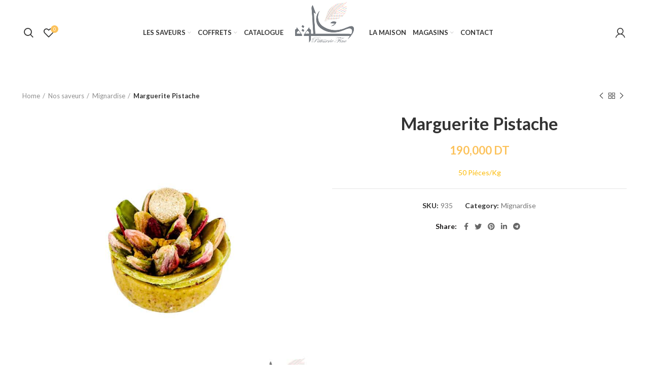

--- FILE ---
content_type: text/html; charset=UTF-8
request_url: https://www.hlouwa.com/produit/marguerite-pistache/
body_size: 22529
content:
<!DOCTYPE html>
<html lang="fr-FR">
<head>
	<!-- Google tag (gtag.js) -->
	<script async src="https://www.googletagmanager.com/gtag/js?id=G-P7MKDFG60L"></script>
	<script>
	  window.dataLayer = window.dataLayer || [];
	  function gtag(){dataLayer.push(arguments);}
	  gtag('js', new Date());

	  gtag('config', 'G-P7MKDFG60L');
	</script>
	<meta charset="UTF-8">
	<link rel="profile" href="http://gmpg.org/xfn/11">
	<link rel="pingback" href="https://www.hlouwa.com/xmlrpc.php">

			<script>window.MSInputMethodContext && document.documentMode && document.write('<script src="https://www.hlouwa.com/wp-content/themes/woodmart/js/libs/ie11CustomProperties.min.js"><\/script>');</script>
		<meta name='robots' content='index, follow, max-image-preview:large, max-snippet:-1, max-video-preview:-1' />

	<!-- This site is optimized with the Yoast SEO plugin v20.11 - https://yoast.com/wordpress/plugins/seo/ -->
	<title>Marguerite Pistache | Pâtisserie Hlouwa Tunisie</title>
	<meta name="description" content="50 Piéces/Kg" />
	<link rel="canonical" href="https://www.hlouwa.com/produit/marguerite-pistache/" />
	<meta property="og:locale" content="fr_FR" />
	<meta property="og:type" content="article" />
	<meta property="og:title" content="Marguerite Pistache | Pâtisserie Hlouwa Tunisie" />
	<meta property="og:description" content="50 Piéces/Kg" />
	<meta property="og:url" content="https://www.hlouwa.com/produit/marguerite-pistache/" />
	<meta property="og:site_name" content="Pâtisserie Hlouwa Tunisie" />
	<meta property="article:modified_time" content="2025-04-08T10:01:36+00:00" />
	<meta property="og:image" content="https://www.hlouwa.com/wp-content/uploads/2022/09/margueritte-pistache.jpg" />
	<meta property="og:image:width" content="800" />
	<meta property="og:image:height" content="800" />
	<meta property="og:image:type" content="image/jpeg" />
	<meta name="twitter:card" content="summary_large_image" />
	<script type="application/ld+json" class="yoast-schema-graph">{"@context":"https://schema.org","@graph":[{"@type":"WebPage","@id":"https://www.hlouwa.com/produit/marguerite-pistache/","url":"https://www.hlouwa.com/produit/marguerite-pistache/","name":"Marguerite Pistache | Pâtisserie Hlouwa Tunisie","isPartOf":{"@id":"https://www.hlouwa.com/#website"},"primaryImageOfPage":{"@id":"https://www.hlouwa.com/produit/marguerite-pistache/#primaryimage"},"image":{"@id":"https://www.hlouwa.com/produit/marguerite-pistache/#primaryimage"},"thumbnailUrl":"https://www.hlouwa.com/wp-content/uploads/2022/09/margueritte-pistache.jpg","datePublished":"2022-09-06T21:36:39+00:00","dateModified":"2025-04-08T10:01:36+00:00","description":"50 Piéces/Kg","breadcrumb":{"@id":"https://www.hlouwa.com/produit/marguerite-pistache/#breadcrumb"},"inLanguage":"fr-FR","potentialAction":[{"@type":"ReadAction","target":["https://www.hlouwa.com/produit/marguerite-pistache/"]}]},{"@type":"ImageObject","inLanguage":"fr-FR","@id":"https://www.hlouwa.com/produit/marguerite-pistache/#primaryimage","url":"https://www.hlouwa.com/wp-content/uploads/2022/09/margueritte-pistache.jpg","contentUrl":"https://www.hlouwa.com/wp-content/uploads/2022/09/margueritte-pistache.jpg","width":800,"height":800,"caption":"Mignardise marguerite pistache hlouwa Tunisie"},{"@type":"BreadcrumbList","@id":"https://www.hlouwa.com/produit/marguerite-pistache/#breadcrumb","itemListElement":[{"@type":"ListItem","position":1,"name":"Accueil","item":"https://www.hlouwa.com/"},{"@type":"ListItem","position":2,"name":"Boutique","item":"https://www.hlouwa.com/boutique/"},{"@type":"ListItem","position":3,"name":"Marguerite Pistache"}]},{"@type":"WebSite","@id":"https://www.hlouwa.com/#website","url":"https://www.hlouwa.com/","name":"Pâtisserie Hlouwa Tunisie","description":"Pâtisserie à Tunis, Sfax, Gabes et Djerba","potentialAction":[{"@type":"SearchAction","target":{"@type":"EntryPoint","urlTemplate":"https://www.hlouwa.com/?s={search_term_string}"},"query-input":"required name=search_term_string"}],"inLanguage":"fr-FR"}]}</script>
	<!-- / Yoast SEO plugin. -->


<link rel='dns-prefetch' href='//fonts.googleapis.com' />
<link rel="alternate" type="application/rss+xml" title="Pâtisserie Hlouwa Tunisie &raquo; Flux" href="https://www.hlouwa.com/feed/" />
<link rel="alternate" type="application/rss+xml" title="Pâtisserie Hlouwa Tunisie &raquo; Flux des commentaires" href="https://www.hlouwa.com/comments/feed/" />
<link rel="alternate" title="oEmbed (JSON)" type="application/json+oembed" href="https://www.hlouwa.com/wp-json/oembed/1.0/embed?url=https%3A%2F%2Fwww.hlouwa.com%2Fproduit%2Fmarguerite-pistache%2F" />
<link rel="alternate" title="oEmbed (XML)" type="text/xml+oembed" href="https://www.hlouwa.com/wp-json/oembed/1.0/embed?url=https%3A%2F%2Fwww.hlouwa.com%2Fproduit%2Fmarguerite-pistache%2F&#038;format=xml" />
<style id='wp-img-auto-sizes-contain-inline-css' type='text/css'>
img:is([sizes=auto i],[sizes^="auto," i]){contain-intrinsic-size:3000px 1500px}
/*# sourceURL=wp-img-auto-sizes-contain-inline-css */
</style>
<link rel='stylesheet' id='wp-block-library-css' href='https://www.hlouwa.com/wp-includes/css/dist/block-library/style.min.css?ver=6.9' type='text/css' media='all' />
<style id='global-styles-inline-css' type='text/css'>
:root{--wp--preset--aspect-ratio--square: 1;--wp--preset--aspect-ratio--4-3: 4/3;--wp--preset--aspect-ratio--3-4: 3/4;--wp--preset--aspect-ratio--3-2: 3/2;--wp--preset--aspect-ratio--2-3: 2/3;--wp--preset--aspect-ratio--16-9: 16/9;--wp--preset--aspect-ratio--9-16: 9/16;--wp--preset--color--black: #000000;--wp--preset--color--cyan-bluish-gray: #abb8c3;--wp--preset--color--white: #ffffff;--wp--preset--color--pale-pink: #f78da7;--wp--preset--color--vivid-red: #cf2e2e;--wp--preset--color--luminous-vivid-orange: #ff6900;--wp--preset--color--luminous-vivid-amber: #fcb900;--wp--preset--color--light-green-cyan: #7bdcb5;--wp--preset--color--vivid-green-cyan: #00d084;--wp--preset--color--pale-cyan-blue: #8ed1fc;--wp--preset--color--vivid-cyan-blue: #0693e3;--wp--preset--color--vivid-purple: #9b51e0;--wp--preset--gradient--vivid-cyan-blue-to-vivid-purple: linear-gradient(135deg,rgb(6,147,227) 0%,rgb(155,81,224) 100%);--wp--preset--gradient--light-green-cyan-to-vivid-green-cyan: linear-gradient(135deg,rgb(122,220,180) 0%,rgb(0,208,130) 100%);--wp--preset--gradient--luminous-vivid-amber-to-luminous-vivid-orange: linear-gradient(135deg,rgb(252,185,0) 0%,rgb(255,105,0) 100%);--wp--preset--gradient--luminous-vivid-orange-to-vivid-red: linear-gradient(135deg,rgb(255,105,0) 0%,rgb(207,46,46) 100%);--wp--preset--gradient--very-light-gray-to-cyan-bluish-gray: linear-gradient(135deg,rgb(238,238,238) 0%,rgb(169,184,195) 100%);--wp--preset--gradient--cool-to-warm-spectrum: linear-gradient(135deg,rgb(74,234,220) 0%,rgb(151,120,209) 20%,rgb(207,42,186) 40%,rgb(238,44,130) 60%,rgb(251,105,98) 80%,rgb(254,248,76) 100%);--wp--preset--gradient--blush-light-purple: linear-gradient(135deg,rgb(255,206,236) 0%,rgb(152,150,240) 100%);--wp--preset--gradient--blush-bordeaux: linear-gradient(135deg,rgb(254,205,165) 0%,rgb(254,45,45) 50%,rgb(107,0,62) 100%);--wp--preset--gradient--luminous-dusk: linear-gradient(135deg,rgb(255,203,112) 0%,rgb(199,81,192) 50%,rgb(65,88,208) 100%);--wp--preset--gradient--pale-ocean: linear-gradient(135deg,rgb(255,245,203) 0%,rgb(182,227,212) 50%,rgb(51,167,181) 100%);--wp--preset--gradient--electric-grass: linear-gradient(135deg,rgb(202,248,128) 0%,rgb(113,206,126) 100%);--wp--preset--gradient--midnight: linear-gradient(135deg,rgb(2,3,129) 0%,rgb(40,116,252) 100%);--wp--preset--font-size--small: 13px;--wp--preset--font-size--medium: 20px;--wp--preset--font-size--large: 36px;--wp--preset--font-size--x-large: 42px;--wp--preset--spacing--20: 0.44rem;--wp--preset--spacing--30: 0.67rem;--wp--preset--spacing--40: 1rem;--wp--preset--spacing--50: 1.5rem;--wp--preset--spacing--60: 2.25rem;--wp--preset--spacing--70: 3.38rem;--wp--preset--spacing--80: 5.06rem;--wp--preset--shadow--natural: 6px 6px 9px rgba(0, 0, 0, 0.2);--wp--preset--shadow--deep: 12px 12px 50px rgba(0, 0, 0, 0.4);--wp--preset--shadow--sharp: 6px 6px 0px rgba(0, 0, 0, 0.2);--wp--preset--shadow--outlined: 6px 6px 0px -3px rgb(255, 255, 255), 6px 6px rgb(0, 0, 0);--wp--preset--shadow--crisp: 6px 6px 0px rgb(0, 0, 0);}:where(.is-layout-flex){gap: 0.5em;}:where(.is-layout-grid){gap: 0.5em;}body .is-layout-flex{display: flex;}.is-layout-flex{flex-wrap: wrap;align-items: center;}.is-layout-flex > :is(*, div){margin: 0;}body .is-layout-grid{display: grid;}.is-layout-grid > :is(*, div){margin: 0;}:where(.wp-block-columns.is-layout-flex){gap: 2em;}:where(.wp-block-columns.is-layout-grid){gap: 2em;}:where(.wp-block-post-template.is-layout-flex){gap: 1.25em;}:where(.wp-block-post-template.is-layout-grid){gap: 1.25em;}.has-black-color{color: var(--wp--preset--color--black) !important;}.has-cyan-bluish-gray-color{color: var(--wp--preset--color--cyan-bluish-gray) !important;}.has-white-color{color: var(--wp--preset--color--white) !important;}.has-pale-pink-color{color: var(--wp--preset--color--pale-pink) !important;}.has-vivid-red-color{color: var(--wp--preset--color--vivid-red) !important;}.has-luminous-vivid-orange-color{color: var(--wp--preset--color--luminous-vivid-orange) !important;}.has-luminous-vivid-amber-color{color: var(--wp--preset--color--luminous-vivid-amber) !important;}.has-light-green-cyan-color{color: var(--wp--preset--color--light-green-cyan) !important;}.has-vivid-green-cyan-color{color: var(--wp--preset--color--vivid-green-cyan) !important;}.has-pale-cyan-blue-color{color: var(--wp--preset--color--pale-cyan-blue) !important;}.has-vivid-cyan-blue-color{color: var(--wp--preset--color--vivid-cyan-blue) !important;}.has-vivid-purple-color{color: var(--wp--preset--color--vivid-purple) !important;}.has-black-background-color{background-color: var(--wp--preset--color--black) !important;}.has-cyan-bluish-gray-background-color{background-color: var(--wp--preset--color--cyan-bluish-gray) !important;}.has-white-background-color{background-color: var(--wp--preset--color--white) !important;}.has-pale-pink-background-color{background-color: var(--wp--preset--color--pale-pink) !important;}.has-vivid-red-background-color{background-color: var(--wp--preset--color--vivid-red) !important;}.has-luminous-vivid-orange-background-color{background-color: var(--wp--preset--color--luminous-vivid-orange) !important;}.has-luminous-vivid-amber-background-color{background-color: var(--wp--preset--color--luminous-vivid-amber) !important;}.has-light-green-cyan-background-color{background-color: var(--wp--preset--color--light-green-cyan) !important;}.has-vivid-green-cyan-background-color{background-color: var(--wp--preset--color--vivid-green-cyan) !important;}.has-pale-cyan-blue-background-color{background-color: var(--wp--preset--color--pale-cyan-blue) !important;}.has-vivid-cyan-blue-background-color{background-color: var(--wp--preset--color--vivid-cyan-blue) !important;}.has-vivid-purple-background-color{background-color: var(--wp--preset--color--vivid-purple) !important;}.has-black-border-color{border-color: var(--wp--preset--color--black) !important;}.has-cyan-bluish-gray-border-color{border-color: var(--wp--preset--color--cyan-bluish-gray) !important;}.has-white-border-color{border-color: var(--wp--preset--color--white) !important;}.has-pale-pink-border-color{border-color: var(--wp--preset--color--pale-pink) !important;}.has-vivid-red-border-color{border-color: var(--wp--preset--color--vivid-red) !important;}.has-luminous-vivid-orange-border-color{border-color: var(--wp--preset--color--luminous-vivid-orange) !important;}.has-luminous-vivid-amber-border-color{border-color: var(--wp--preset--color--luminous-vivid-amber) !important;}.has-light-green-cyan-border-color{border-color: var(--wp--preset--color--light-green-cyan) !important;}.has-vivid-green-cyan-border-color{border-color: var(--wp--preset--color--vivid-green-cyan) !important;}.has-pale-cyan-blue-border-color{border-color: var(--wp--preset--color--pale-cyan-blue) !important;}.has-vivid-cyan-blue-border-color{border-color: var(--wp--preset--color--vivid-cyan-blue) !important;}.has-vivid-purple-border-color{border-color: var(--wp--preset--color--vivid-purple) !important;}.has-vivid-cyan-blue-to-vivid-purple-gradient-background{background: var(--wp--preset--gradient--vivid-cyan-blue-to-vivid-purple) !important;}.has-light-green-cyan-to-vivid-green-cyan-gradient-background{background: var(--wp--preset--gradient--light-green-cyan-to-vivid-green-cyan) !important;}.has-luminous-vivid-amber-to-luminous-vivid-orange-gradient-background{background: var(--wp--preset--gradient--luminous-vivid-amber-to-luminous-vivid-orange) !important;}.has-luminous-vivid-orange-to-vivid-red-gradient-background{background: var(--wp--preset--gradient--luminous-vivid-orange-to-vivid-red) !important;}.has-very-light-gray-to-cyan-bluish-gray-gradient-background{background: var(--wp--preset--gradient--very-light-gray-to-cyan-bluish-gray) !important;}.has-cool-to-warm-spectrum-gradient-background{background: var(--wp--preset--gradient--cool-to-warm-spectrum) !important;}.has-blush-light-purple-gradient-background{background: var(--wp--preset--gradient--blush-light-purple) !important;}.has-blush-bordeaux-gradient-background{background: var(--wp--preset--gradient--blush-bordeaux) !important;}.has-luminous-dusk-gradient-background{background: var(--wp--preset--gradient--luminous-dusk) !important;}.has-pale-ocean-gradient-background{background: var(--wp--preset--gradient--pale-ocean) !important;}.has-electric-grass-gradient-background{background: var(--wp--preset--gradient--electric-grass) !important;}.has-midnight-gradient-background{background: var(--wp--preset--gradient--midnight) !important;}.has-small-font-size{font-size: var(--wp--preset--font-size--small) !important;}.has-medium-font-size{font-size: var(--wp--preset--font-size--medium) !important;}.has-large-font-size{font-size: var(--wp--preset--font-size--large) !important;}.has-x-large-font-size{font-size: var(--wp--preset--font-size--x-large) !important;}
/*# sourceURL=global-styles-inline-css */
</style>

<style id='classic-theme-styles-inline-css' type='text/css'>
/*! This file is auto-generated */
.wp-block-button__link{color:#fff;background-color:#32373c;border-radius:9999px;box-shadow:none;text-decoration:none;padding:calc(.667em + 2px) calc(1.333em + 2px);font-size:1.125em}.wp-block-file__button{background:#32373c;color:#fff;text-decoration:none}
/*# sourceURL=/wp-includes/css/classic-themes.min.css */
</style>
<style id='woocommerce-inline-inline-css' type='text/css'>
.woocommerce form .form-row .required { visibility: visible; }
/*# sourceURL=woocommerce-inline-inline-css */
</style>
<link rel='stylesheet' id='e-animations-css' href='https://www.hlouwa.com/wp-content/plugins/elementor/assets/lib/animations/animations.min.css?ver=3.4.3' type='text/css' media='all' />
<link rel='stylesheet' id='elementor-icons-css' href='https://www.hlouwa.com/wp-content/plugins/elementor/assets/lib/eicons/css/elementor-icons.min.css?ver=5.12.0' type='text/css' media='all' />
<link rel='stylesheet' id='elementor-frontend-css' href='https://www.hlouwa.com/wp-content/plugins/elementor/assets/css/frontend.min.css?ver=3.4.3' type='text/css' media='all' />
<style id='elementor-frontend-inline-css' type='text/css'>
@font-face{font-family:eicons;src:url(https://www.hlouwa.com/wp-content/plugins/elementor/assets/lib/eicons/fonts/eicons.eot?5.10.0);src:url(https://www.hlouwa.com/wp-content/plugins/elementor/assets/lib/eicons/fonts/eicons.eot?5.10.0#iefix) format("embedded-opentype"),url(https://www.hlouwa.com/wp-content/plugins/elementor/assets/lib/eicons/fonts/eicons.woff2?5.10.0) format("woff2"),url(https://www.hlouwa.com/wp-content/plugins/elementor/assets/lib/eicons/fonts/eicons.woff?5.10.0) format("woff"),url(https://www.hlouwa.com/wp-content/plugins/elementor/assets/lib/eicons/fonts/eicons.ttf?5.10.0) format("truetype"),url(https://www.hlouwa.com/wp-content/plugins/elementor/assets/lib/eicons/fonts/eicons.svg?5.10.0#eicon) format("svg");font-weight:400;font-style:normal}
/*# sourceURL=elementor-frontend-inline-css */
</style>
<link rel='stylesheet' id='elementor-post-5-css' href='https://www.hlouwa.com/wp-content/uploads/elementor/css/post-5.css?ver=1686141429' type='text/css' media='all' />
<link rel='stylesheet' id='elementor-pro-css' href='https://www.hlouwa.com/wp-content/plugins/elementor-pro/assets/css/frontend.min.css?ver=3.4.1' type='text/css' media='all' />
<link rel='stylesheet' id='bootstrap-css' href='https://www.hlouwa.com/wp-content/themes/woodmart/css/bootstrap.min.css?ver=6.1.5' type='text/css' media='all' />
<link rel='stylesheet' id='woodmart-style-css' href='https://www.hlouwa.com/wp-content/themes/woodmart/css/parts/base.min.css?ver=6.1.5' type='text/css' media='all' />
<link rel='stylesheet' id='wd-widget-wd-recent-posts-css' href='https://www.hlouwa.com/wp-content/themes/woodmart/css/parts/widget-wd-recent-posts.min.css?ver=6.1.5' type='text/css' media='all' />
<link rel='stylesheet' id='wd-widget-nav-css' href='https://www.hlouwa.com/wp-content/themes/woodmart/css/parts/widget-nav.min.css?ver=6.1.5' type='text/css' media='all' />
<link rel='stylesheet' id='wd-widget-wd-layered-nav-product-cat-css' href='https://www.hlouwa.com/wp-content/themes/woodmart/css/parts/woo-widget-wd-layered-nav-product-cat.min.css?ver=6.1.5' type='text/css' media='all' />
<link rel='stylesheet' id='wd-widget-product-list-css' href='https://www.hlouwa.com/wp-content/themes/woodmart/css/parts/woo-widget-product-list.min.css?ver=6.1.5' type='text/css' media='all' />
<link rel='stylesheet' id='wd-widget-slider-price-filter-css' href='https://www.hlouwa.com/wp-content/themes/woodmart/css/parts/woo-widget-slider-price-filter.min.css?ver=6.1.5' type='text/css' media='all' />
<link rel='stylesheet' id='wd-footer-base-css' href='https://www.hlouwa.com/wp-content/themes/woodmart/css/parts/footer-base.min.css?ver=6.1.5' type='text/css' media='all' />
<link rel='stylesheet' id='wd-wp-gutenberg-css' href='https://www.hlouwa.com/wp-content/themes/woodmart/css/parts/wp-gutenberg.min.css?ver=6.1.5' type='text/css' media='all' />
<link rel='stylesheet' id='wd-wpcf7-css' href='https://www.hlouwa.com/wp-content/themes/woodmart/css/parts/int-wpcf7.min.css?ver=6.1.5' type='text/css' media='all' />
<link rel='stylesheet' id='wd-mc4wp-css' href='https://www.hlouwa.com/wp-content/themes/woodmart/css/parts/int-mc4wp.min.css?ver=6.1.5' type='text/css' media='all' />
<link rel='stylesheet' id='wd-revolution-slider-css' href='https://www.hlouwa.com/wp-content/themes/woodmart/css/parts/int-revolution-slider.min.css?ver=6.1.5' type='text/css' media='all' />
<link rel='stylesheet' id='wd-elementor-base-css' href='https://www.hlouwa.com/wp-content/themes/woodmart/css/parts/int-elementor-base.min.css?ver=6.1.5' type='text/css' media='all' />
<link rel='stylesheet' id='wd-elementor-pro-base-css' href='https://www.hlouwa.com/wp-content/themes/woodmart/css/parts/int-elementor-pro.min.css?ver=6.1.5' type='text/css' media='all' />
<link rel='stylesheet' id='wd-woocommerce-base-css' href='https://www.hlouwa.com/wp-content/themes/woodmart/css/parts/woocommerce-base.min.css?ver=6.1.5' type='text/css' media='all' />
<link rel='stylesheet' id='wd-page-single-product-css' href='https://www.hlouwa.com/wp-content/themes/woodmart/css/parts/woo-page-single-product.min.css?ver=6.1.5' type='text/css' media='all' />
<link rel='stylesheet' id='child-style-css' href='https://www.hlouwa.com/wp-content/themes/woodmart-child/style.css?ver=6.1.5' type='text/css' media='all' />
<link rel='stylesheet' id='wd-header-base-css' href='https://www.hlouwa.com/wp-content/themes/woodmart/css/parts/header-base.min.css?ver=6.1.5' type='text/css' media='all' />
<link rel='stylesheet' id='wd-mod-tools-css' href='https://www.hlouwa.com/wp-content/themes/woodmart/css/parts/mod-tools.min.css?ver=6.1.5' type='text/css' media='all' />
<link rel='stylesheet' id='wd-header-search-css' href='https://www.hlouwa.com/wp-content/themes/woodmart/css/parts/header-el-search.min.css?ver=6.1.5' type='text/css' media='all' />
<link rel='stylesheet' id='wd-header-elements-base-css' href='https://www.hlouwa.com/wp-content/themes/woodmart/css/parts/header-el-base.min.css?ver=6.1.5' type='text/css' media='all' />
<link rel='stylesheet' id='wd-header-my-account-css' href='https://www.hlouwa.com/wp-content/themes/woodmart/css/parts/header-el-my-account.min.css?ver=6.1.5' type='text/css' media='all' />
<link rel='stylesheet' id='wd-header-cart-side-css' href='https://www.hlouwa.com/wp-content/themes/woodmart/css/parts/header-el-cart-side.min.css?ver=6.1.5' type='text/css' media='all' />
<link rel='stylesheet' id='wd-header-cart-css' href='https://www.hlouwa.com/wp-content/themes/woodmart/css/parts/header-el-cart.min.css?ver=6.1.5' type='text/css' media='all' />
<link rel='stylesheet' id='wd-widget-shopping-cart-css' href='https://www.hlouwa.com/wp-content/themes/woodmart/css/parts/woo-widget-shopping-cart.min.css?ver=6.1.5' type='text/css' media='all' />
<link rel='stylesheet' id='wd-page-title-css' href='https://www.hlouwa.com/wp-content/themes/woodmart/css/parts/page-title.min.css?ver=6.1.5' type='text/css' media='all' />
<link rel='stylesheet' id='wd-owl-carousel-css' href='https://www.hlouwa.com/wp-content/themes/woodmart/css/parts/lib-owl-carousel.min.css?ver=6.1.5' type='text/css' media='all' />
<link rel='stylesheet' id='wd-photoswipe-css' href='https://www.hlouwa.com/wp-content/themes/woodmart/css/parts/lib-photoswipe.min.css?ver=6.1.5' type='text/css' media='all' />
<link rel='stylesheet' id='wd-social-icons-css' href='https://www.hlouwa.com/wp-content/themes/woodmart/css/parts/el-social-icons.min.css?ver=6.1.5' type='text/css' media='all' />
<link rel='stylesheet' id='wd-product-loop-css' href='https://www.hlouwa.com/wp-content/themes/woodmart/css/parts/woo-product-loop.min.css?ver=6.1.5' type='text/css' media='all' />
<link rel='stylesheet' id='wd-product-loop-quick-css' href='https://www.hlouwa.com/wp-content/themes/woodmart/css/parts/woo-product-loop-quick.min.css?ver=6.1.5' type='text/css' media='all' />
<link rel='stylesheet' id='wd-mfp-popup-css' href='https://www.hlouwa.com/wp-content/themes/woodmart/css/parts/lib-magnific-popup.min.css?ver=6.1.5' type='text/css' media='all' />
<link rel='stylesheet' id='wd-scroll-top-css' href='https://www.hlouwa.com/wp-content/themes/woodmart/css/parts/opt-scrolltotop.min.css?ver=6.1.5' type='text/css' media='all' />
<link rel='stylesheet' id='wd-header-my-account-sidebar-css' href='https://www.hlouwa.com/wp-content/themes/woodmart/css/parts/header-el-my-account-sidebar.min.css?ver=6.1.5' type='text/css' media='all' />
<link rel='stylesheet' id='wd-header-search-fullscreen-css' href='https://www.hlouwa.com/wp-content/themes/woodmart/css/parts/header-el-search-fullscreen.min.css?ver=6.1.5' type='text/css' media='all' />
<link rel='stylesheet' id='xts-style-theme_settings_default-css' href='https://www.hlouwa.com/wp-content/uploads/2024/04/xts-theme_settings_default-1713185301.css?ver=6.1.5' type='text/css' media='all' />
<link rel='stylesheet' id='xts-google-fonts-css' href='https://fonts.googleapis.com/css?family=Lato%3A400%2C700%2C100%7CSatisfy%3A400&#038;ver=6.1.5' type='text/css' media='all' />
<link rel='stylesheet' id='google-fonts-1-css' href='https://fonts.googleapis.com/css?family=Roboto%3A100%2C100italic%2C200%2C200italic%2C300%2C300italic%2C400%2C400italic%2C500%2C500italic%2C600%2C600italic%2C700%2C700italic%2C800%2C800italic%2C900%2C900italic%7CRoboto+Slab%3A100%2C100italic%2C200%2C200italic%2C300%2C300italic%2C400%2C400italic%2C500%2C500italic%2C600%2C600italic%2C700%2C700italic%2C800%2C800italic%2C900%2C900italic&#038;display=auto&#038;ver=6.9' type='text/css' media='all' />
<script type="text/javascript" src="https://www.hlouwa.com/wp-includes/js/jquery/jquery.min.js?ver=3.7.1" id="jquery-core-js"></script>
<script type="text/javascript" src="https://www.hlouwa.com/wp-includes/js/jquery/jquery-migrate.min.js?ver=3.4.1" id="jquery-migrate-js"></script>
<script type="text/javascript" src="https://www.hlouwa.com/wp-content/themes/woodmart/js/libs/device.min.js?ver=6.1.5" id="wd-device-library-js"></script>
<link rel="https://api.w.org/" href="https://www.hlouwa.com/wp-json/" /><link rel="alternate" title="JSON" type="application/json" href="https://www.hlouwa.com/wp-json/wp/v2/product/13955" /><link rel="EditURI" type="application/rsd+xml" title="RSD" href="https://www.hlouwa.com/xmlrpc.php?rsd" />
<meta name="generator" content="WordPress 6.9" />
<meta name="generator" content="WooCommerce 6.3.1" />
<link rel='shortlink' href='https://www.hlouwa.com/?p=13955' />
<meta name="theme-color" content="">					<meta name="viewport" content="width=device-width, initial-scale=1.0, maximum-scale=1.0, user-scalable=no">
							
						<noscript><style>.woocommerce-product-gallery{ opacity: 1 !important; }</style></noscript>
	<meta name="generator" content="Powered by Slider Revolution 6.5.19 - responsive, Mobile-Friendly Slider Plugin for WordPress with comfortable drag and drop interface." />
<link rel="icon" href="https://www.hlouwa.com/wp-content/uploads/2022/03/cropped-logo-hlouwa-32x32.png" sizes="32x32" />
<link rel="icon" href="https://www.hlouwa.com/wp-content/uploads/2022/03/cropped-logo-hlouwa-192x192.png" sizes="192x192" />
<link rel="apple-touch-icon" href="https://www.hlouwa.com/wp-content/uploads/2022/03/cropped-logo-hlouwa-180x180.png" />
<meta name="msapplication-TileImage" content="https://www.hlouwa.com/wp-content/uploads/2022/03/cropped-logo-hlouwa-270x270.png" />
<script>function setREVStartSize(e){
			//window.requestAnimationFrame(function() {
				window.RSIW = window.RSIW===undefined ? window.innerWidth : window.RSIW;
				window.RSIH = window.RSIH===undefined ? window.innerHeight : window.RSIH;
				try {
					var pw = document.getElementById(e.c).parentNode.offsetWidth,
						newh;
					pw = pw===0 || isNaN(pw) ? window.RSIW : pw;
					e.tabw = e.tabw===undefined ? 0 : parseInt(e.tabw);
					e.thumbw = e.thumbw===undefined ? 0 : parseInt(e.thumbw);
					e.tabh = e.tabh===undefined ? 0 : parseInt(e.tabh);
					e.thumbh = e.thumbh===undefined ? 0 : parseInt(e.thumbh);
					e.tabhide = e.tabhide===undefined ? 0 : parseInt(e.tabhide);
					e.thumbhide = e.thumbhide===undefined ? 0 : parseInt(e.thumbhide);
					e.mh = e.mh===undefined || e.mh=="" || e.mh==="auto" ? 0 : parseInt(e.mh,0);
					if(e.layout==="fullscreen" || e.l==="fullscreen")
						newh = Math.max(e.mh,window.RSIH);
					else{
						e.gw = Array.isArray(e.gw) ? e.gw : [e.gw];
						for (var i in e.rl) if (e.gw[i]===undefined || e.gw[i]===0) e.gw[i] = e.gw[i-1];
						e.gh = e.el===undefined || e.el==="" || (Array.isArray(e.el) && e.el.length==0)? e.gh : e.el;
						e.gh = Array.isArray(e.gh) ? e.gh : [e.gh];
						for (var i in e.rl) if (e.gh[i]===undefined || e.gh[i]===0) e.gh[i] = e.gh[i-1];
											
						var nl = new Array(e.rl.length),
							ix = 0,
							sl;
						e.tabw = e.tabhide>=pw ? 0 : e.tabw;
						e.thumbw = e.thumbhide>=pw ? 0 : e.thumbw;
						e.tabh = e.tabhide>=pw ? 0 : e.tabh;
						e.thumbh = e.thumbhide>=pw ? 0 : e.thumbh;
						for (var i in e.rl) nl[i] = e.rl[i]<window.RSIW ? 0 : e.rl[i];
						sl = nl[0];
						for (var i in nl) if (sl>nl[i] && nl[i]>0) { sl = nl[i]; ix=i;}
						var m = pw>(e.gw[ix]+e.tabw+e.thumbw) ? 1 : (pw-(e.tabw+e.thumbw)) / (e.gw[ix]);
						newh =  (e.gh[ix] * m) + (e.tabh + e.thumbh);
					}
					var el = document.getElementById(e.c);
					if (el!==null && el) el.style.height = newh+"px";
					el = document.getElementById(e.c+"_wrapper");
					if (el!==null && el) {
						el.style.height = newh+"px";
						el.style.display = "block";
					}
				} catch(e){
					console.log("Failure at Presize of Slider:" + e)
				}
			//});
		  };</script>
		<style type="text/css" id="wp-custom-css">
			.wd-header-cart.wd-tools-element.wd-design-2.cart-widget-opener {
    display: none;
}		</style>
		<style>
		
		</style>			<style data-type="wd-style-header_683136">
				.whb-top-bar .wd-dropdown {
	margin-top: 0px;
}

.whb-top-bar .wd-dropdown:after {
	height: 10px;
}

.whb-sticked .whb-general-header .wd-dropdown {
	margin-top: 10px;
}

.whb-sticked .whb-general-header .wd-dropdown:after {
	height: 20px;
}

.whb-header-bottom .wd-dropdown {
	margin-top: 6px;
}

.whb-header-bottom .wd-dropdown:after {
	height: 16px;
}


.whb-header .whb-header-bottom .wd-header-cats {
	margin-top: -0px;
	margin-bottom: -0px;
	height: calc(100% + 0px);
}


@media (min-width: 1025px) {
		.whb-top-bar-inner {
		height: 40px;
		max-height: 40px;
	}

		.whb-sticked .whb-top-bar-inner {
		height: 40px;
		max-height: 40px;
	}
		
		.whb-general-header-inner {
		height: 85px;
		max-height: 85px;
	}

		.whb-sticked .whb-general-header-inner {
		height: 60px;
		max-height: 60px;
	}
		
		.whb-header-bottom-inner {
		height: 52px;
		max-height: 52px;
	}

		.whb-sticked .whb-header-bottom-inner {
		height: 52px;
		max-height: 52px;
	}
		
	
	}

@media (max-width: 1024px) {
	
		.whb-general-header-inner {
		height: 60px;
		max-height: 60px;
	}
	
		.whb-header-bottom-inner {
		height: 52px;
		max-height: 52px;
	}
	
	
	}
		
.whb-top-bar {
	background-color: rgba(131, 183, 53, 1);
}

.whb-general-header {
	border-bottom-width: 0px;border-bottom-style: solid;
}

.whb-header-bottom {
	border-bottom-width: 0px;border-bottom-style: solid;
}
			</style>
			<link rel='stylesheet' id='login_nocaptcha_css-css' href='https://www.hlouwa.com/wp-content/plugins/login-recaptcha/css/style.css?ver=6.9' type='text/css' media='all' />
<link rel='stylesheet' id='rs-plugin-settings-css' href='https://www.hlouwa.com/wp-content/plugins/revslider/public/assets/css/rs6.css?ver=6.5.19' type='text/css' media='all' />
<style id='rs-plugin-settings-inline-css' type='text/css'>
#rs-demo-id {}
/*# sourceURL=rs-plugin-settings-inline-css */
</style>
<link rel='stylesheet' id='wpforms-full-css' href='https://www.hlouwa.com/wp-content/plugins/wpforms-lite/assets/css/wpforms-full.min.css?ver=1.7.3' type='text/css' media='all' />
</head>

<body class="wp-singular product-template-default single single-product postid-13955 wp-theme-woodmart wp-child-theme-woodmart-child theme-woodmart woocommerce woocommerce-page woocommerce-no-js wrapper-full-width  woodmart-product-design-alt woodmart-product-sticky-on catalog-mode-on categories-accordion-on woodmart-archive-shop woodmart-ajax-shop-on offcanvas-sidebar-mobile offcanvas-sidebar-tablet offcanvas-sidebar-desktop elementor-default elementor-kit-5">
				
	
	<div class="website-wrapper">
									<header class="whb-header whb-full-width whb-sticky-shadow whb-scroll-stick whb-sticky-real">
					<div class="whb-main-header">
	
<div class="whb-row whb-general-header whb-sticky-row whb-without-bg whb-without-border whb-color-dark whb-flex-equal-sides">
	<div class="container">
		<div class="whb-flex-row whb-general-header-inner">
			<div class="whb-column whb-col-left whb-visible-lg">
	<div class="wd-header-search wd-tools-element wd-display-full-screen" title="Search">
	<a href="javascript:void(0);">
		<span class="wd-tools-icon">
					</span>
	</a>
	</div>

<div class="wd-header-wishlist wd-tools-element wd-style-icon wd-with-count" title="My Wishlist">
	<a href="https://www.hlouwa.com/wishlist/">
		<span class="wd-tools-icon">
			
							<span class="wd-tools-count">
					0				</span>
					</span>
		<span class="wd-tools-text">
			Wishlist		</span>
	</a>
</div>
<div class="wd-header-nav wd-header-secondary-nav text-right" role="navigation">
	<ul id="menu-menu-left" class="menu wd-nav wd-nav-secondary wd-style-default"><li id="menu-item-11820" class="menu-item menu-item-type-taxonomy menu-item-object-product_cat current-product-ancestor menu-item-has-children menu-item-11820 item-level-0 menu-mega-dropdown wd-event-hover"><a href="https://www.hlouwa.com/categorie-produit/nos-saveurs/" class="woodmart-nav-link"><span class="nav-link-text">Les saveurs</span></a><style>.menu-item-11820 .wd-design-sized {width: 700px; }</style><div class="color-scheme-dark wd-design-sized wd-dropdown-menu wd-dropdown"><div class="container">
<ul class="wd-sub-menu row color-scheme-dark">
	<li id="menu-item-11822" class="menu-item menu-item-type-taxonomy menu-item-object-product_cat menu-item-11822 item-level-1 col-auto"><a href="https://www.hlouwa.com/categorie-produit/nos-saveurs/fekia/" class="woodmart-nav-link">Fekia</a></li>
	<li id="menu-item-11821" class="menu-item menu-item-type-taxonomy menu-item-object-product_cat menu-item-11821 item-level-1 col-auto"><a href="https://www.hlouwa.com/categorie-produit/nos-saveurs/baklewa/" class="woodmart-nav-link">Baklawa</a></li>
	<li id="menu-item-12060" class="menu-item menu-item-type-taxonomy menu-item-object-product_cat menu-item-12060 item-level-1 col-auto"><a href="https://www.hlouwa.com/categorie-produit/nos-saveurs/mlabes/" class="woodmart-nav-link">Mlabes</a></li>
	<li id="menu-item-12058" class="menu-item menu-item-type-taxonomy menu-item-object-product_cat menu-item-12058 item-level-1 col-auto"><a href="https://www.hlouwa.com/categorie-produit/nos-saveurs/kaak/" class="woodmart-nav-link">Kaak</a></li>
	<li id="menu-item-12733" class="menu-item menu-item-type-taxonomy menu-item-object-product_cat menu-item-12733 item-level-1 col-auto"><a href="https://www.hlouwa.com/categorie-produit/nos-saveurs/bjewia/" class="woodmart-nav-link">Bjewia</a></li>
	<li id="menu-item-12061" class="menu-item menu-item-type-taxonomy menu-item-object-product_cat menu-item-12061 item-level-1 col-auto"><a href="https://www.hlouwa.com/categorie-produit/nos-saveurs/pistache-noisette/" class="woodmart-nav-link">Pistache Noisette</a></li>
	<li id="menu-item-12055" class="menu-item menu-item-type-taxonomy menu-item-object-product_cat menu-item-12055 item-level-1 col-auto"><a href="https://www.hlouwa.com/categorie-produit/nos-saveurs/dattes/" class="woodmart-nav-link">Dattes</a></li>
	<li id="menu-item-12059" class="menu-item menu-item-type-taxonomy menu-item-object-product_cat current-product-ancestor current-menu-parent current-product-parent menu-item-12059 item-level-1 col-auto"><a href="https://www.hlouwa.com/categorie-produit/nos-saveurs/migniardise/" class="woodmart-nav-link">Mignardise</a></li>
	<li id="menu-item-12054" class="menu-item menu-item-type-taxonomy menu-item-object-product_cat menu-item-12054 item-level-1 col-auto"><a href="https://www.hlouwa.com/categorie-produit/nos-saveurs/chocolat/" class="woodmart-nav-link">Chocolat</a></li>
	<li id="menu-item-12056" class="menu-item menu-item-type-taxonomy menu-item-object-product_cat menu-item-12056 item-level-1 col-auto"><a href="https://www.hlouwa.com/categorie-produit/nos-saveurs/european/" class="woodmart-nav-link">Sucré Fin</a></li>
	<li id="menu-item-12564" class="menu-item menu-item-type-taxonomy menu-item-object-product_cat menu-item-12564 item-level-1 col-auto"><a href="https://www.hlouwa.com/categorie-produit/nos-saveurs/jus/" class="woodmart-nav-link">Jus</a></li>
	<li id="menu-item-12565" class="menu-item menu-item-type-taxonomy menu-item-object-product_cat menu-item-12565 item-level-1 col-auto"><a href="https://www.hlouwa.com/categorie-produit/nos-saveurs/epicerie-fine/" class="woodmart-nav-link">Épicerie fine</a></li>
	<li id="menu-item-12567" class="menu-item menu-item-type-taxonomy menu-item-object-product_cat menu-item-12567 item-level-1 col-auto"><a href="https://www.hlouwa.com/categorie-produit/nos-saveurs/hlou-arbi/" class="woodmart-nav-link">حلو عربي</a></li>
	<li id="menu-item-12568" class="menu-item menu-item-type-taxonomy menu-item-object-product_cat menu-item-12568 item-level-1 col-auto"><a href="https://www.hlouwa.com/categorie-produit/nos-saveurs/hlou-light/" class="woodmart-nav-link">Hlou Light</a></li>
	<li id="menu-item-12569" class="menu-item menu-item-type-taxonomy menu-item-object-product_cat menu-item-12569 item-level-1 col-auto"><a href="https://www.hlouwa.com/categorie-produit/nos-saveurs/hlouwa-kids/" class="woodmart-nav-link">Hlouwa kids</a></li>
	<li id="menu-item-12566" class="menu-item menu-item-type-taxonomy menu-item-object-product_cat menu-item-12566 item-level-1 col-auto"><a href="https://www.hlouwa.com/categorie-produit/nos-saveurs/biscuits/" class="woodmart-nav-link">Biscuits</a></li>
	<li id="menu-item-12570" class="menu-item menu-item-type-taxonomy menu-item-object-product_cat menu-item-12570 item-level-1 col-auto"><a href="https://www.hlouwa.com/categorie-produit/nos-saveurs/mouled/" class="woodmart-nav-link">Mouled</a></li>
	<li id="menu-item-12571" class="menu-item menu-item-type-taxonomy menu-item-object-product_cat menu-item-12571 item-level-1 col-auto"><a href="https://www.hlouwa.com/categorie-produit/nos-saveurs/ramadan/" class="woodmart-nav-link">Ramadan</a></li>
	<li id="menu-item-12468" class="menu-item menu-item-type-taxonomy menu-item-object-product_cat menu-item-12468 item-level-1 col-auto"><a href="https://www.hlouwa.com/categorie-produit/nos-saveurs/sale-fin/" class="woodmart-nav-link">Salé</a></li>
</ul>
</div>
</div>
</li>
<li id="menu-item-12017" class="menu-item menu-item-type-taxonomy menu-item-object-product_cat menu-item-has-children menu-item-12017 item-level-0 menu-simple-dropdown wd-event-hover"><a href="https://www.hlouwa.com/categorie-produit/idee-cadeau/" class="woodmart-nav-link"><span class="nav-link-text">Coffrets</span></a><div class="color-scheme-dark wd-design-default wd-dropdown-menu wd-dropdown"><div class="container">
<ul class="wd-sub-menu color-scheme-dark">
	<li id="menu-item-12430" class="menu-item menu-item-type-taxonomy menu-item-object-product_cat menu-item-12430 item-level-1"><a href="https://www.hlouwa.com/categorie-produit/idee-cadeau/coffrets/" class="woodmart-nav-link">Coffrets</a></li>
	<li id="menu-item-12431" class="menu-item menu-item-type-taxonomy menu-item-object-product_cat menu-item-12431 item-level-1"><a href="https://www.hlouwa.com/categorie-produit/idee-cadeau/box/" class="woodmart-nav-link">Box</a></li>
	<li id="menu-item-12471" class="menu-item menu-item-type-taxonomy menu-item-object-product_cat menu-item-12471 item-level-1"><a href="https://www.hlouwa.com/categorie-produit/idee-cadeau/plateaux/" class="woodmart-nav-link">Plateaux</a></li>
	<li id="menu-item-12881" class="menu-item menu-item-type-post_type menu-item-object-page menu-item-12881 item-level-1"><a href="https://www.hlouwa.com/locations/" class="woodmart-nav-link">Locations</a></li>
</ul>
</div>
</div>
</li>
<li id="menu-item-12872" class="menu-item menu-item-type-custom menu-item-object-custom menu-item-12872 item-level-0 menu-simple-dropdown wd-event-hover"><a href="#" class="woodmart-nav-link"><span class="nav-link-text">Catalogue</span></a></li>
</ul></div><!--END MAIN-NAV-->
</div>
<div class="whb-column whb-col-center whb-visible-lg">
	<div class="whb-space-element " style="width:10px;"></div><div class="site-logo 
">
	<a href="https://www.hlouwa.com/" class="wd-logo wd-main-logo" rel="home">
		<img src="https://www.hlouwa.com/wp-content/uploads/2022/04/logo-hlouwa.png" alt="Pâtisserie Hlouwa Tunisie" style="max-width: 200px;" />	</a>
	</div>
<div class="whb-space-element " style="width:10px;"></div></div>
<div class="whb-column whb-col-right whb-visible-lg">
	<div class="wd-header-nav wd-header-secondary-nav text-left" role="navigation">
	<ul id="menu-menu-right" class="menu wd-nav wd-nav-secondary wd-style-default"><li id="menu-item-12873" class="menu-item menu-item-type-post_type menu-item-object-page menu-item-12873 item-level-0 menu-simple-dropdown wd-event-hover"><a href="https://www.hlouwa.com/notre-maison/" class="woodmart-nav-link"><span class="nav-link-text">La maison</span></a></li>
<li id="menu-item-12379" class="menu-item menu-item-type-custom menu-item-object-custom menu-item-has-children menu-item-12379 item-level-0 menu-simple-dropdown wd-event-hover"><a href="https://www.hlouwa.com/magasins/" class="woodmart-nav-link"><span class="nav-link-text">Magasins</span></a><div class="color-scheme-dark wd-design-default wd-dropdown-menu wd-dropdown"><div class="container">
<ul class="wd-sub-menu color-scheme-dark">
	<li id="menu-item-12549" class="menu-item menu-item-type-post_type menu-item-object-page menu-item-12549 item-level-1"><a href="https://www.hlouwa.com/franchise/" class="woodmart-nav-link">Franchise</a></li>
	<li id="menu-item-12393" class="menu-item menu-item-type-post_type menu-item-object-page menu-item-12393 item-level-1"><a href="https://www.hlouwa.com/demande-de-devis/" class="woodmart-nav-link">Demande de devis</a></li>
	<li id="menu-item-12419" class="menu-item menu-item-type-post_type menu-item-object-page menu-item-12419 item-level-1"><a href="https://www.hlouwa.com/recrutement/" class="woodmart-nav-link">Recrutement</a></li>
</ul>
</div>
</div>
</li>
<li id="menu-item-11819" class="menu-item menu-item-type-post_type menu-item-object-page menu-item-11819 item-level-0 menu-simple-dropdown wd-event-hover"><a href="https://www.hlouwa.com/contact-us-3/" class="woodmart-nav-link"><span class="nav-link-text">Contact</span></a></li>
</ul></div><!--END MAIN-NAV-->
<div class="wd-header-my-account wd-tools-element wd-event-hover  wd-account-style-icon login-side-opener">
			<a href="https://www.hlouwa.com/mon-compte/" title="My account">
			<span class="wd-tools-icon">
							</span>
			<span class="wd-tools-text">
				Login / Register			</span>
		</a>
		
			</div>

<div class="wd-header-cart wd-tools-element wd-design-2 cart-widget-opener">
	<a href="https://www.hlouwa.com/panier/" title="Shopping cart">
		<span class="wd-tools-icon">
												<span class="wd-cart-number">0 <span>items</span></span>
							</span>
		<span class="wd-tools-text">
			
			<span class="subtotal-divider">/</span>
						<span class="wd-cart-subtotal"><span class="woocommerce-Price-amount amount"><bdi>0,000&nbsp;<span class="woocommerce-Price-currencySymbol">DT</span></bdi></span></span>
				</span>
	</a>
	</div>
</div>
<div class="whb-column whb-mobile-left whb-hidden-lg">
	<div class="wd-tools-element wd-header-mobile-nav wd-style-text">
	<a href="#" rel="nofollow">
		<span class="wd-tools-icon">
					</span>
	
		<span class="wd-tools-text">Menu</span>
	</a>
</div><!--END wd-header-mobile-nav--></div>
<div class="whb-column whb-mobile-center whb-hidden-lg">
	<div class="site-logo 
">
	<a href="https://www.hlouwa.com/" class="wd-logo wd-main-logo" rel="home">
		<img src="https://www.hlouwa.com/wp-content/uploads/2022/04/logo-hlouwa.png" alt="Pâtisserie Hlouwa Tunisie" style="max-width: 120px;" />	</a>
	</div>
</div>
<div class="whb-column whb-mobile-right whb-hidden-lg">
	
<div class="wd-header-cart wd-tools-element wd-design-5 cart-widget-opener">
	<a href="https://www.hlouwa.com/panier/" title="Shopping cart">
		<span class="wd-tools-icon">
												<span class="wd-cart-number">0 <span>items</span></span>
							</span>
		<span class="wd-tools-text">
			
			<span class="subtotal-divider">/</span>
						<span class="wd-cart-subtotal"><span class="woocommerce-Price-amount amount"><bdi>0,000&nbsp;<span class="woocommerce-Price-currencySymbol">DT</span></bdi></span></span>
				</span>
	</a>
	</div>
</div>
		</div>
	</div>
</div>
</div>
				</header>
			
								<div class="main-page-wrapper">
		
						
			
		<!-- MAIN CONTENT AREA -->
				<div class="container-fluid">
			<div class="row content-layout-wrapper align-items-start">
				
	<div class="site-content shop-content-area col-12 breadcrumbs-location-below_header content-with-products" role="main">
	
		
	<div class="single-breadcrumbs-wrapper">
		<div class="container">
							<nav class="woocommerce-breadcrumb"><a href="https://www.hlouwa.com" class="breadcrumb-link ">Home</a><a href="https://www.hlouwa.com/categorie-produit/nos-saveurs/" class="breadcrumb-link ">Nos saveurs</a><a href="https://www.hlouwa.com/categorie-produit/nos-saveurs/migniardise/" class="breadcrumb-link breadcrumb-link-last">Mignardise</a><span class="breadcrumb-last"> Marguerite Pistache</span></nav>			
										<div class="wd-products-nav">
								<div class="product-btn product-prev">
					<a href="https://www.hlouwa.com/produit/griotte-pistache/">Previous product<span class="product-btn-icon"></span></a>
					<div class="wrapper-short">
						<div class="product-short">
							<div class="product-short-image">
								<a href="https://www.hlouwa.com/produit/griotte-pistache/" class="product-thumb">
									<img width="600" height="600" src="https://www.hlouwa.com/wp-content/uploads/2022/09/Griotte-pistache-600x600.jpg" class="attachment-woocommerce_thumbnail size-woocommerce_thumbnail" alt="Mignardise griotte pistache hlouwa Tunisie" decoding="async" fetchpriority="high" srcset="https://www.hlouwa.com/wp-content/uploads/2022/09/Griotte-pistache-600x600.jpg 600w, https://www.hlouwa.com/wp-content/uploads/2022/09/Griotte-pistache-300x300.jpg 300w, https://www.hlouwa.com/wp-content/uploads/2022/09/Griotte-pistache-150x150.jpg 150w, https://www.hlouwa.com/wp-content/uploads/2022/09/Griotte-pistache-768x768.jpg 768w, https://www.hlouwa.com/wp-content/uploads/2022/09/Griotte-pistache.jpg 800w" sizes="(max-width: 600px) 100vw, 600px" />								</a>
							</div>
							<div class="product-short-description">
								<a href="https://www.hlouwa.com/produit/griotte-pistache/" class="wd-entities-title">
									Griotte Pistache								</a>
								<span class="price">
									<span class="woocommerce-Price-amount amount">180,000&nbsp;<span class="woocommerce-Price-currencySymbol">DT</span></span>								</span>
							</div>
						</div>
					</div>
				</div>
				
				<a href="https://www.hlouwa.com/boutique/" class="wd-back-btn">
					<span>
						Back to products					</span>
				</a>

								<div class="product-btn product-next">
					<a href="https://www.hlouwa.com/produit/dome-pistache/">Next product<span class="product-btn-icon"></span></a>
					<div class="wrapper-short">
						<div class="product-short">
							<div class="product-short-image">
								<a href="https://www.hlouwa.com/produit/dome-pistache/" class="product-thumb">
									<img width="600" height="600" src="https://www.hlouwa.com/wp-content/uploads/2022/09/Dome-pistache-600x600.jpg" class="attachment-woocommerce_thumbnail size-woocommerce_thumbnail" alt="Mignardise dome pistache hlouwa Tunisie" decoding="async" srcset="https://www.hlouwa.com/wp-content/uploads/2022/09/Dome-pistache-600x600.jpg 600w, https://www.hlouwa.com/wp-content/uploads/2022/09/Dome-pistache-300x300.jpg 300w, https://www.hlouwa.com/wp-content/uploads/2022/09/Dome-pistache-150x150.jpg 150w, https://www.hlouwa.com/wp-content/uploads/2022/09/Dome-pistache-768x768.jpg 768w, https://www.hlouwa.com/wp-content/uploads/2022/09/Dome-pistache.jpg 800w" sizes="(max-width: 600px) 100vw, 600px" />								</a>
							</div>
							<div class="product-short-description">
								<a href="https://www.hlouwa.com/produit/dome-pistache/" class="wd-entities-title">
									Dome Pistache								</a>
								<span class="price">
									<span class="woocommerce-Price-amount amount">198,000&nbsp;<span class="woocommerce-Price-currencySymbol">DT</span></span>								</span>
							</div>
						</div>
					</div>
				</div>
							</div>
							</div>
	</div>

<div class="container">
	</div>


<div id="product-13955" class="single-product-page single-product-content product-design-alt tabs-location-standard tabs-type-tabs meta-location-add_to_cart reviews-location-tabs product-align-center product-sticky-on product-no-bg product type-product post-13955 status-publish first instock product_cat-migniardise has-post-thumbnail shipping-taxable purchasable product-type-simple">

	<div class="container">

		<div class="woocommerce-notices-wrapper"></div>
		<div class="row product-image-summary-wrap">
			<div class="product-image-summary col-lg-12 col-12 col-md-12">
				<div class="row product-image-summary-inner">
					<div class="col-lg-6 col-12 col-md-6 product-images" >
						<div class="product-images-inner">
							<div class="woocommerce-product-gallery woocommerce-product-gallery--with-images woocommerce-product-gallery--with-images woocommerce-product-gallery--columns-4 images images row align-items-start thumbs-position-bottom image-action-zoom" style="opacity: 0; transition: opacity .25s ease-in-out;">
	<div class="col-12">

		<figure class="woocommerce-product-gallery__wrapper owl-items-lg-1 owl-items-md-1 owl-items-sm-1 owl-items-xs-1 owl-carousel">
			<div class="product-image-wrap"><figure data-thumb="https://www.hlouwa.com/wp-content/uploads/2022/09/margueritte-pistache-150x150.jpg" class="woocommerce-product-gallery__image"><a data-elementor-open-lightbox="no" href="https://www.hlouwa.com/wp-content/uploads/2022/09/margueritte-pistache.jpg"><img width="800" height="800" src="https://www.hlouwa.com/wp-content/uploads/2022/09/margueritte-pistache.jpg" class="wp-post-image imagify-no-webp wp-post-image" alt="Mignardise marguerite pistache hlouwa Tunisie" title="margueritte-pistache" data-caption="" data-src="https://www.hlouwa.com/wp-content/uploads/2022/09/margueritte-pistache.jpg" data-large_image="https://www.hlouwa.com/wp-content/uploads/2022/09/margueritte-pistache.jpg" data-large_image_width="800" data-large_image_height="800" decoding="async" srcset="https://www.hlouwa.com/wp-content/uploads/2022/09/margueritte-pistache.jpg 800w, https://www.hlouwa.com/wp-content/uploads/2022/09/margueritte-pistache-300x300.jpg 300w, https://www.hlouwa.com/wp-content/uploads/2022/09/margueritte-pistache-150x150.jpg 150w, https://www.hlouwa.com/wp-content/uploads/2022/09/margueritte-pistache-768x768.jpg 768w, https://www.hlouwa.com/wp-content/uploads/2022/09/margueritte-pistache-600x600.jpg 600w" sizes="(max-width: 800px) 100vw, 800px" /></a></figure></div>		</figure>
					<div class="product-additional-galleries">
					<div class="wd-show-product-gallery-wrap  wd-gallery-btn"><a href="#" rel="nofollow" class="woodmart-show-product-gallery"><span>Click to enlarge</span></a></div>
					</div>
			</div>

	</div>
						</div>
					</div>
										<div class="col-lg-6 col-12 col-md-6 summary entry-summary">
						<div class="summary-inner">
							
							
<h1 itemprop="name" class="product_title wd-entities-title">Marguerite Pistache</h1><p class="price"><span class="woocommerce-Price-amount amount"><bdi>190,000&nbsp;<span class="woocommerce-Price-currencySymbol">DT</span></bdi></span></p>
<div class="woocommerce-product-details__short-description">
	<p><span style="color: #fcb900;">50 Piéces/Kg</span></p>
</div>
												<div class="wd-compare-btn product-compare-button wd-action-btn wd-style-text wd-compare-icon">
				<a href="https://www.hlouwa.com/produit/marguerite-pistache/" data-id="13955" data-added-text="Compare products">
					Compare				</a>
			</div>
					<div class="wd-wishlist-btn wd-action-btn wd-style-text wd-wishlist-icon">
				<a class="" href="https://www.hlouwa.com/wishlist/" data-key="8e47fa0b76" data-product-id="13955" data-added-text="Browse Wishlist">Add to wishlist</a>
			</div>
		<div class="product_meta">

	
			
		<span class="sku_wrapper">SKU: <span class="sku">935</span></span>

	
	<span class="posted_in">Category: <a href="https://www.hlouwa.com/categorie-produit/nos-saveurs/migniardise/" rel="tag">Mignardise</a></span>
	
	
</div>
							<div class="product-share">
					<span class="share-title">Share</span>
					
			<div class="wd-social-icons text-center icons-design-default icons-size-small color-scheme-dark social-share social-form-circle">
									<a rel="noopener noreferrer nofollow" href="https://www.facebook.com/sharer/sharer.php?u=https://www.hlouwa.com/produit/marguerite-pistache/" target="_blank" class=" wd-social-icon social-facebook">
						<span class="wd-icon"></span>
											</a>
				
									<a rel="noopener noreferrer nofollow" href="https://twitter.com/share?url=https://www.hlouwa.com/produit/marguerite-pistache/" target="_blank" class=" wd-social-icon social-twitter">
						<span class="wd-icon"></span>
											</a>
				
				
				
				
									<a rel="noopener noreferrer nofollow" href="https://pinterest.com/pin/create/button/?url=https://www.hlouwa.com/produit/marguerite-pistache/&media=https://www.hlouwa.com/wp-content/uploads/2022/09/margueritte-pistache.jpg&description=Marguerite+Pistache" target="_blank" class=" wd-social-icon social-pinterest">
						<span class="wd-icon"></span>
											</a>
				
				
									<a rel="noopener noreferrer nofollow" href="https://www.linkedin.com/shareArticle?mini=true&url=https://www.hlouwa.com/produit/marguerite-pistache/" target="_blank" class=" wd-social-icon social-linkedin">
						<span class="wd-icon"></span>
											</a>
				
				
				
				
				
				
				
				
				
				
								
								
				
									<a rel="noopener noreferrer nofollow" href="https://telegram.me/share/url?url=https://www.hlouwa.com/produit/marguerite-pistache/" target="_blank" class=" wd-social-icon social-tg">
						<span class="wd-icon"></span>
											</a>
								
				
			</div>

						</div>
											</div>
					</div>
				</div><!-- .summary -->
			</div>

			
		</div>
		
		
	</div>

			<div class="product-tabs-wrapper">
			<div class="container">
				<div class="row">
					<div class="col-12 poduct-tabs-inner">
											</div>
				</div>	
			</div>
		</div>
	
	
	<div class="container related-and-upsells">
	<div class="related-products">
		
				<h3 class="title slider-title">Related products</h3>
				
					<div id="carousel-493"
				 class="wd-carousel-container  slider-type-product wd-carousel-spacing-20 wd-wpb" data-owl-carousel data-desktop="4" data-tablet_landscape="4" data-tablet="3" data-mobile="2">
								<div class="owl-carousel owl-items-lg-4 owl-items-md-4 owl-items-sm-3 owl-items-xs-2">
					
							<div class="slide-product owl-carousel-item">
			
											<div class="product-grid-item product wd-hover-quick type-product post-13889 status-publish last instock product_cat-migniardise has-post-thumbnail shipping-taxable purchasable product-type-simple" data-loop="1" data-id="13889">

	
<div class="product-element-top">
	<a href="https://www.hlouwa.com/produit/pepite-chocolat/" class="product-image-link">
		<img width="600" height="600" src="https://www.hlouwa.com/wp-content/uploads/2022/09/pepite-chokolat-600x600.jpg" class="attachment-woocommerce_thumbnail size-woocommerce_thumbnail" alt="Mignardise pépite chocolat hlouwa Tunisie" decoding="async" loading="lazy" srcset="https://www.hlouwa.com/wp-content/uploads/2022/09/pepite-chokolat-600x600.jpg 600w, https://www.hlouwa.com/wp-content/uploads/2022/09/pepite-chokolat-300x300.jpg 300w, https://www.hlouwa.com/wp-content/uploads/2022/09/pepite-chokolat-150x150.jpg 150w, https://www.hlouwa.com/wp-content/uploads/2022/09/pepite-chokolat-768x768.jpg 768w, https://www.hlouwa.com/wp-content/uploads/2022/09/pepite-chokolat.jpg 800w" sizes="auto, (max-width: 600px) 100vw, 600px" />	</a>
		<div class="wd-buttons wd-pos-r-t">
							<div class="wd-compare-btn product-compare-button wd-action-btn wd-style-icon wd-compare-icon">
				<a href="https://www.hlouwa.com/produit/pepite-chocolat/" data-id="13889" data-added-text="Compare products">
					Compare				</a>
			</div>
							<div class="quick-view wd-action-btn wd-style-icon wd-quick-view-icon">
				<a 
					href="https://www.hlouwa.com/produit/pepite-chocolat/" 
					class="open-quick-view quick-view-button"
					data-id="13889">Quick view</a>
			</div>
							<div class="wd-wishlist-btn wd-action-btn wd-style-icon wd-wishlist-icon">
				<a class="" href="https://www.hlouwa.com/wishlist/" data-key="8e47fa0b76" data-product-id="13889" data-added-text="Browse Wishlist">Add to wishlist</a>
			</div>
			</div>

	<div class="wd-add-btn wd-add-btn-replace">
		
			</div>
				<div class="quick-shop-wrapper wd-fill wd-scroll">
				<div class="quick-shop-close wd-action-btn wd-style-text wd-cross-icon"><a href="#" rel="nofollow noopener">Close</a></div>
				<div class="quick-shop-form wd-scroll-content">
				</div>
			</div>
		</div>
<h3 class="wd-entities-title"><a href="https://www.hlouwa.com/produit/pepite-chocolat/">Pépite Chocolat</a></h3>


	<span class="price"><span class="woocommerce-Price-amount amount"><bdi>120,000&nbsp;<span class="woocommerce-Price-currencySymbol">DT</span></bdi></span></span>



</div>	
					
		</div>
				<div class="slide-product owl-carousel-item">
			
											<div class="product-grid-item product wd-hover-quick type-product post-13900 status-publish first instock product_cat-migniardise has-post-thumbnail shipping-taxable purchasable product-type-simple" data-loop="2" data-id="13900">

	
<div class="product-element-top">
	<a href="https://www.hlouwa.com/produit/sicilienne-noisette/" class="product-image-link">
		<img width="600" height="600" src="https://www.hlouwa.com/wp-content/uploads/2022/09/sicilienne-600x600.jpg" class="attachment-woocommerce_thumbnail size-woocommerce_thumbnail" alt="Mignardise sicilienne noisette hlouwa Tunisie" decoding="async" loading="lazy" srcset="https://www.hlouwa.com/wp-content/uploads/2022/09/sicilienne-600x600.jpg 600w, https://www.hlouwa.com/wp-content/uploads/2022/09/sicilienne-300x300.jpg 300w, https://www.hlouwa.com/wp-content/uploads/2022/09/sicilienne-150x150.jpg 150w, https://www.hlouwa.com/wp-content/uploads/2022/09/sicilienne-768x768.jpg 768w, https://www.hlouwa.com/wp-content/uploads/2022/09/sicilienne.jpg 800w" sizes="auto, (max-width: 600px) 100vw, 600px" />	</a>
		<div class="wd-buttons wd-pos-r-t">
							<div class="wd-compare-btn product-compare-button wd-action-btn wd-style-icon wd-compare-icon">
				<a href="https://www.hlouwa.com/produit/sicilienne-noisette/" data-id="13900" data-added-text="Compare products">
					Compare				</a>
			</div>
							<div class="quick-view wd-action-btn wd-style-icon wd-quick-view-icon">
				<a 
					href="https://www.hlouwa.com/produit/sicilienne-noisette/" 
					class="open-quick-view quick-view-button"
					data-id="13900">Quick view</a>
			</div>
							<div class="wd-wishlist-btn wd-action-btn wd-style-icon wd-wishlist-icon">
				<a class="" href="https://www.hlouwa.com/wishlist/" data-key="8e47fa0b76" data-product-id="13900" data-added-text="Browse Wishlist">Add to wishlist</a>
			</div>
			</div>

	<div class="wd-add-btn wd-add-btn-replace">
		
			</div>
				<div class="quick-shop-wrapper wd-fill wd-scroll">
				<div class="quick-shop-close wd-action-btn wd-style-text wd-cross-icon"><a href="#" rel="nofollow noopener">Close</a></div>
				<div class="quick-shop-form wd-scroll-content">
				</div>
			</div>
		</div>
<h3 class="wd-entities-title"><a href="https://www.hlouwa.com/produit/sicilienne-noisette/">Sicilienne Noisette</a></h3>


	<span class="price"><span class="woocommerce-Price-amount amount"><bdi>150,000&nbsp;<span class="woocommerce-Price-currencySymbol">DT</span></bdi></span></span>



</div>	
					
		</div>
				<div class="slide-product owl-carousel-item">
			
											<div class="product-grid-item product wd-hover-quick type-product post-13940 status-publish last instock product_cat-migniardise has-post-thumbnail shipping-taxable purchasable product-type-simple" data-loop="3" data-id="13940">

	
<div class="product-element-top">
	<a href="https://www.hlouwa.com/produit/panier-perles/" class="product-image-link">
		<img width="600" height="600" src="https://www.hlouwa.com/wp-content/uploads/2022/09/panier-pistache-600x600.jpg" class="attachment-woocommerce_thumbnail size-woocommerce_thumbnail" alt="Mignardise panier perles hlouwa Tunisie" decoding="async" loading="lazy" srcset="https://www.hlouwa.com/wp-content/uploads/2022/09/panier-pistache-600x600.jpg 600w, https://www.hlouwa.com/wp-content/uploads/2022/09/panier-pistache-300x300.jpg 300w, https://www.hlouwa.com/wp-content/uploads/2022/09/panier-pistache-150x150.jpg 150w, https://www.hlouwa.com/wp-content/uploads/2022/09/panier-pistache-768x768.jpg 768w, https://www.hlouwa.com/wp-content/uploads/2022/09/panier-pistache.jpg 800w" sizes="auto, (max-width: 600px) 100vw, 600px" />	</a>
		<div class="wd-buttons wd-pos-r-t">
							<div class="wd-compare-btn product-compare-button wd-action-btn wd-style-icon wd-compare-icon">
				<a href="https://www.hlouwa.com/produit/panier-perles/" data-id="13940" data-added-text="Compare products">
					Compare				</a>
			</div>
							<div class="quick-view wd-action-btn wd-style-icon wd-quick-view-icon">
				<a 
					href="https://www.hlouwa.com/produit/panier-perles/" 
					class="open-quick-view quick-view-button"
					data-id="13940">Quick view</a>
			</div>
							<div class="wd-wishlist-btn wd-action-btn wd-style-icon wd-wishlist-icon">
				<a class="" href="https://www.hlouwa.com/wishlist/" data-key="8e47fa0b76" data-product-id="13940" data-added-text="Browse Wishlist">Add to wishlist</a>
			</div>
			</div>

	<div class="wd-add-btn wd-add-btn-replace">
		
			</div>
				<div class="quick-shop-wrapper wd-fill wd-scroll">
				<div class="quick-shop-close wd-action-btn wd-style-text wd-cross-icon"><a href="#" rel="nofollow noopener">Close</a></div>
				<div class="quick-shop-form wd-scroll-content">
				</div>
			</div>
		</div>
<h3 class="wd-entities-title"><a href="https://www.hlouwa.com/produit/panier-perles/">Panier Perles</a></h3>


	<span class="price"><span class="woocommerce-Price-amount amount"><bdi>155,000&nbsp;<span class="woocommerce-Price-currencySymbol">DT</span></bdi></span></span>



</div>	
					
		</div>
				<div class="slide-product owl-carousel-item">
			
											<div class="product-grid-item product wd-hover-quick type-product post-13961 status-publish first instock product_cat-migniardise has-post-thumbnail shipping-taxable purchasable product-type-simple" data-loop="4" data-id="13961">

	
<div class="product-element-top">
	<a href="https://www.hlouwa.com/produit/dome-pistache/" class="product-image-link">
		<img width="600" height="600" src="https://www.hlouwa.com/wp-content/uploads/2022/09/Dome-pistache-600x600.jpg" class="attachment-woocommerce_thumbnail size-woocommerce_thumbnail" alt="Mignardise dome pistache hlouwa Tunisie" decoding="async" loading="lazy" srcset="https://www.hlouwa.com/wp-content/uploads/2022/09/Dome-pistache-600x600.jpg 600w, https://www.hlouwa.com/wp-content/uploads/2022/09/Dome-pistache-300x300.jpg 300w, https://www.hlouwa.com/wp-content/uploads/2022/09/Dome-pistache-150x150.jpg 150w, https://www.hlouwa.com/wp-content/uploads/2022/09/Dome-pistache-768x768.jpg 768w, https://www.hlouwa.com/wp-content/uploads/2022/09/Dome-pistache.jpg 800w" sizes="auto, (max-width: 600px) 100vw, 600px" />	</a>
		<div class="wd-buttons wd-pos-r-t">
							<div class="wd-compare-btn product-compare-button wd-action-btn wd-style-icon wd-compare-icon">
				<a href="https://www.hlouwa.com/produit/dome-pistache/" data-id="13961" data-added-text="Compare products">
					Compare				</a>
			</div>
							<div class="quick-view wd-action-btn wd-style-icon wd-quick-view-icon">
				<a 
					href="https://www.hlouwa.com/produit/dome-pistache/" 
					class="open-quick-view quick-view-button"
					data-id="13961">Quick view</a>
			</div>
							<div class="wd-wishlist-btn wd-action-btn wd-style-icon wd-wishlist-icon">
				<a class="" href="https://www.hlouwa.com/wishlist/" data-key="8e47fa0b76" data-product-id="13961" data-added-text="Browse Wishlist">Add to wishlist</a>
			</div>
			</div>

	<div class="wd-add-btn wd-add-btn-replace">
		
			</div>
				<div class="quick-shop-wrapper wd-fill wd-scroll">
				<div class="quick-shop-close wd-action-btn wd-style-text wd-cross-icon"><a href="#" rel="nofollow noopener">Close</a></div>
				<div class="quick-shop-form wd-scroll-content">
				</div>
			</div>
		</div>
<h3 class="wd-entities-title"><a href="https://www.hlouwa.com/produit/dome-pistache/">Dome Pistache</a></h3>


	<span class="price"><span class="woocommerce-Price-amount amount"><bdi>198,000&nbsp;<span class="woocommerce-Price-currencySymbol">DT</span></bdi></span></span>



</div>	
					
		</div>
				<div class="slide-product owl-carousel-item">
			
											<div class="product-grid-item product wd-hover-quick type-product post-13892 status-publish last instock product_cat-migniardise has-post-thumbnail shipping-taxable purchasable product-type-simple" data-loop="5" data-id="13892">

	
<div class="product-element-top">
	<a href="https://www.hlouwa.com/produit/caramelia/" class="product-image-link">
		<img width="600" height="600" src="https://www.hlouwa.com/wp-content/uploads/2022/09/caramelia-600x600.jpg" class="attachment-woocommerce_thumbnail size-woocommerce_thumbnail" alt="Mignardise caramelia hlouwa Tunisie" decoding="async" loading="lazy" srcset="https://www.hlouwa.com/wp-content/uploads/2022/09/caramelia-600x600.jpg 600w, https://www.hlouwa.com/wp-content/uploads/2022/09/caramelia-300x300.jpg 300w, https://www.hlouwa.com/wp-content/uploads/2022/09/caramelia-150x150.jpg 150w, https://www.hlouwa.com/wp-content/uploads/2022/09/caramelia-768x768.jpg 768w, https://www.hlouwa.com/wp-content/uploads/2022/09/caramelia.jpg 800w" sizes="auto, (max-width: 600px) 100vw, 600px" />	</a>
		<div class="wd-buttons wd-pos-r-t">
							<div class="wd-compare-btn product-compare-button wd-action-btn wd-style-icon wd-compare-icon">
				<a href="https://www.hlouwa.com/produit/caramelia/" data-id="13892" data-added-text="Compare products">
					Compare				</a>
			</div>
							<div class="quick-view wd-action-btn wd-style-icon wd-quick-view-icon">
				<a 
					href="https://www.hlouwa.com/produit/caramelia/" 
					class="open-quick-view quick-view-button"
					data-id="13892">Quick view</a>
			</div>
							<div class="wd-wishlist-btn wd-action-btn wd-style-icon wd-wishlist-icon">
				<a class="" href="https://www.hlouwa.com/wishlist/" data-key="8e47fa0b76" data-product-id="13892" data-added-text="Browse Wishlist">Add to wishlist</a>
			</div>
			</div>

	<div class="wd-add-btn wd-add-btn-replace">
		
			</div>
				<div class="quick-shop-wrapper wd-fill wd-scroll">
				<div class="quick-shop-close wd-action-btn wd-style-text wd-cross-icon"><a href="#" rel="nofollow noopener">Close</a></div>
				<div class="quick-shop-form wd-scroll-content">
				</div>
			</div>
		</div>
<h3 class="wd-entities-title"><a href="https://www.hlouwa.com/produit/caramelia/">Caramelia</a></h3>


	<span class="price"><span class="woocommerce-Price-amount amount"><bdi>155,000&nbsp;<span class="woocommerce-Price-currencySymbol">DT</span></bdi></span></span>



</div>	
					
		</div>
				<div class="slide-product owl-carousel-item">
			
											<div class="product-grid-item product wd-hover-quick type-product post-13964 status-publish first instock product_cat-migniardise has-post-thumbnail shipping-taxable purchasable product-type-simple" data-loop="6" data-id="13964">

	
<div class="product-element-top">
	<a href="https://www.hlouwa.com/produit/dome-pignon/" class="product-image-link">
		<img width="600" height="600" src="https://www.hlouwa.com/wp-content/uploads/2022/09/Dime-pignon-600x600.jpg" class="attachment-woocommerce_thumbnail size-woocommerce_thumbnail" alt="Mignardise dome pignon hlouwa Tunisie" decoding="async" loading="lazy" srcset="https://www.hlouwa.com/wp-content/uploads/2022/09/Dime-pignon-600x600.jpg 600w, https://www.hlouwa.com/wp-content/uploads/2022/09/Dime-pignon-300x300.jpg 300w, https://www.hlouwa.com/wp-content/uploads/2022/09/Dime-pignon-150x150.jpg 150w, https://www.hlouwa.com/wp-content/uploads/2022/09/Dime-pignon-768x768.jpg 768w, https://www.hlouwa.com/wp-content/uploads/2022/09/Dime-pignon.jpg 800w" sizes="auto, (max-width: 600px) 100vw, 600px" />	</a>
		<div class="wd-buttons wd-pos-r-t">
							<div class="wd-compare-btn product-compare-button wd-action-btn wd-style-icon wd-compare-icon">
				<a href="https://www.hlouwa.com/produit/dome-pignon/" data-id="13964" data-added-text="Compare products">
					Compare				</a>
			</div>
							<div class="quick-view wd-action-btn wd-style-icon wd-quick-view-icon">
				<a 
					href="https://www.hlouwa.com/produit/dome-pignon/" 
					class="open-quick-view quick-view-button"
					data-id="13964">Quick view</a>
			</div>
							<div class="wd-wishlist-btn wd-action-btn wd-style-icon wd-wishlist-icon">
				<a class="" href="https://www.hlouwa.com/wishlist/" data-key="8e47fa0b76" data-product-id="13964" data-added-text="Browse Wishlist">Add to wishlist</a>
			</div>
			</div>

	<div class="wd-add-btn wd-add-btn-replace">
		
			</div>
				<div class="quick-shop-wrapper wd-fill wd-scroll">
				<div class="quick-shop-close wd-action-btn wd-style-text wd-cross-icon"><a href="#" rel="nofollow noopener">Close</a></div>
				<div class="quick-shop-form wd-scroll-content">
				</div>
			</div>
		</div>
<h3 class="wd-entities-title"><a href="https://www.hlouwa.com/produit/dome-pignon/">Dome Pignon</a></h3>


	<span class="price"><span class="woocommerce-Price-amount amount"><bdi>230,000&nbsp;<span class="woocommerce-Price-currencySymbol">DT</span></bdi></span></span>



</div>	
					
		</div>
				<div class="slide-product owl-carousel-item">
			
											<div class="product-grid-item product wd-hover-quick type-product post-13912 status-publish last instock product_cat-migniardise has-post-thumbnail shipping-taxable purchasable product-type-simple" data-loop="7" data-id="13912">

	
<div class="product-element-top">
	<a href="https://www.hlouwa.com/produit/fantaine-noisette/" class="product-image-link">
		<img width="600" height="600" src="https://www.hlouwa.com/wp-content/uploads/2022/09/Fontaine-noisette-1-600x600.jpg" class="attachment-woocommerce_thumbnail size-woocommerce_thumbnail" alt="Mignardise Fontaine noisette hlouwa Tunisie" decoding="async" loading="lazy" srcset="https://www.hlouwa.com/wp-content/uploads/2022/09/Fontaine-noisette-1-600x600.jpg 600w, https://www.hlouwa.com/wp-content/uploads/2022/09/Fontaine-noisette-1-300x300.jpg 300w, https://www.hlouwa.com/wp-content/uploads/2022/09/Fontaine-noisette-1-150x150.jpg 150w, https://www.hlouwa.com/wp-content/uploads/2022/09/Fontaine-noisette-1-768x768.jpg 768w, https://www.hlouwa.com/wp-content/uploads/2022/09/Fontaine-noisette-1.jpg 800w" sizes="auto, (max-width: 600px) 100vw, 600px" />	</a>
		<div class="wd-buttons wd-pos-r-t">
							<div class="wd-compare-btn product-compare-button wd-action-btn wd-style-icon wd-compare-icon">
				<a href="https://www.hlouwa.com/produit/fantaine-noisette/" data-id="13912" data-added-text="Compare products">
					Compare				</a>
			</div>
							<div class="quick-view wd-action-btn wd-style-icon wd-quick-view-icon">
				<a 
					href="https://www.hlouwa.com/produit/fantaine-noisette/" 
					class="open-quick-view quick-view-button"
					data-id="13912">Quick view</a>
			</div>
							<div class="wd-wishlist-btn wd-action-btn wd-style-icon wd-wishlist-icon">
				<a class="" href="https://www.hlouwa.com/wishlist/" data-key="8e47fa0b76" data-product-id="13912" data-added-text="Browse Wishlist">Add to wishlist</a>
			</div>
			</div>

	<div class="wd-add-btn wd-add-btn-replace">
		
			</div>
				<div class="quick-shop-wrapper wd-fill wd-scroll">
				<div class="quick-shop-close wd-action-btn wd-style-text wd-cross-icon"><a href="#" rel="nofollow noopener">Close</a></div>
				<div class="quick-shop-form wd-scroll-content">
				</div>
			</div>
		</div>
<h3 class="wd-entities-title"><a href="https://www.hlouwa.com/produit/fantaine-noisette/">Fantaine Noisette</a></h3>


	<span class="price"><span class="woocommerce-Price-amount amount"><bdi>155,000&nbsp;<span class="woocommerce-Price-currencySymbol">DT</span></bdi></span></span>



</div>	
					
		</div>
				<div class="slide-product owl-carousel-item">
			
											<div class="product-grid-item product wd-hover-quick type-product post-13934 status-publish first instock product_cat-migniardise has-post-thumbnail shipping-taxable purchasable product-type-simple" data-loop="8" data-id="13934">

	
<div class="product-element-top">
	<a href="https://www.hlouwa.com/produit/triangle-feuille-dor/" class="product-image-link">
		<img width="600" height="600" src="https://www.hlouwa.com/wp-content/uploads/2022/09/Triangle-feuille-dor-600x600.jpg" class="attachment-woocommerce_thumbnail size-woocommerce_thumbnail" alt="Mignardise tringle feuille d&#039;or hlouwa Tunisie" decoding="async" loading="lazy" srcset="https://www.hlouwa.com/wp-content/uploads/2022/09/Triangle-feuille-dor-600x600.jpg 600w, https://www.hlouwa.com/wp-content/uploads/2022/09/Triangle-feuille-dor-300x300.jpg 300w, https://www.hlouwa.com/wp-content/uploads/2022/09/Triangle-feuille-dor-150x150.jpg 150w, https://www.hlouwa.com/wp-content/uploads/2022/09/Triangle-feuille-dor-768x768.jpg 768w, https://www.hlouwa.com/wp-content/uploads/2022/09/Triangle-feuille-dor.jpg 800w" sizes="auto, (max-width: 600px) 100vw, 600px" />	</a>
		<div class="wd-buttons wd-pos-r-t">
							<div class="wd-compare-btn product-compare-button wd-action-btn wd-style-icon wd-compare-icon">
				<a href="https://www.hlouwa.com/produit/triangle-feuille-dor/" data-id="13934" data-added-text="Compare products">
					Compare				</a>
			</div>
							<div class="quick-view wd-action-btn wd-style-icon wd-quick-view-icon">
				<a 
					href="https://www.hlouwa.com/produit/triangle-feuille-dor/" 
					class="open-quick-view quick-view-button"
					data-id="13934">Quick view</a>
			</div>
							<div class="wd-wishlist-btn wd-action-btn wd-style-icon wd-wishlist-icon">
				<a class="" href="https://www.hlouwa.com/wishlist/" data-key="8e47fa0b76" data-product-id="13934" data-added-text="Browse Wishlist">Add to wishlist</a>
			</div>
			</div>

	<div class="wd-add-btn wd-add-btn-replace">
		
			</div>
				<div class="quick-shop-wrapper wd-fill wd-scroll">
				<div class="quick-shop-close wd-action-btn wd-style-text wd-cross-icon"><a href="#" rel="nofollow noopener">Close</a></div>
				<div class="quick-shop-form wd-scroll-content">
				</div>
			</div>
		</div>
<h3 class="wd-entities-title"><a href="https://www.hlouwa.com/produit/triangle-feuille-dor/">Triangle Feuille d&rsquo;or</a></h3>


	<span class="price"><span class="woocommerce-Price-amount amount"><bdi>180,000&nbsp;<span class="woocommerce-Price-currencySymbol">DT</span></bdi></span></span>



</div>	
					
		</div>
						
				</div> <!-- end product-items -->
			</div> <!-- end #carousel-493 -->
			
					
	</div>

</div>

</div><!-- #product-13955 -->




	
	</div>
			</div><!-- .main-page-wrapper --> 
			</div> <!-- end row -->
	</div> <!-- end container -->

			<div class="wd-prefooter">
			<div class="container">
																</div>
		</div>
	
			<footer class="footer-container color-scheme-dark">
				<div class="container main-footer">
		<aside class="footer-sidebar widget-area row" role="complementary">
									<div class="footer-column footer-column-1 col-12 col-sm-6 col-lg-3">
							<div id="text-9" class="wd-widget widget footer-widget  widget_text">			<div class="textwidget"><div class="footer-logo" style="max-width: 80%; margin-bottom: 10px;"><img src="https://www.hlouwa.com/wp-content/themes/woodmart/images/logo_footer.png"  style="margin-bottom: 10px;" /></div>
<p>Au cœur de Sfax, capitale historique de la pâtisserie fine , existait un petit atelier de Mme Basma depuis 2002, date de naissance de « Patisserie Hlouwa ».</p></div>
		</div>						</div>
																	<div class="footer-column footer-column-2 col-12 col-sm-6 col-lg-3">
							<div id="text-16" class="wd-widget widget footer-widget  widget_text"><h5 class="widget-title">Plan De Site</h5>			<div class="textwidget"><p>&nbsp;</p>
<ul class="menu">
<li><a href="https://www.hlouwa.com/categorie-produit/nos-saveurs/">Les saveurs </a></li>
<li><a href="https://www.hlouwa.com/categorie-produit/coffrets/">Coffrets </a></li>
<li><a href="https://www.hlouwa.com/wp-content/uploads/2022/07/CATALOGUE-HLOUWA-FINALE_Plan-de-travail-1-1_compressed-1.pdf" target="_blank" rel="noopener">Catalogue</a></li>
<li><a href="https://www.hlouwa.com/notre-maison/">La maison</a></li>
<li><a href="https://www.hlouwa.com/magasins/">Magasins</a></li>
<li><a href="https://www.hlouwa.com/contact-us-3/">Contact</a></li>
</ul>
</div>
		</div>						</div>
																	<div class="footer-column footer-column-3 col-12 col-sm-4 col-lg-2">
							<div id="text-18" class="wd-widget widget footer-widget  widget_text"><h5 class="widget-title">Nos Point De Vente</h5>			<div class="textwidget"><p><strong>SFAX EL AIN :</strong><br />
Route el Ain Km4, SFAX Tunisie<br />
(+216) 28 46 56 85<br />
(+216) 24 26 56 85</p>
<p><strong>SFAX BOUZAYEN :</strong><br />
Passage Gremda-Taniour km4, SFAX Tunisie<br />
(+216) 24 26 56 85<br />
(+216) 27 46 31 54</p>
<p><strong>TUNIS L&rsquo;AOUINA :</strong><br />
L&rsquo;aouina – 6 Rue l’environnement.<br />
(+216) 71 72 59 08<br />
(+216) 27 46 31 53</p>
<p>ADRESSE ARIANA :<br />
Résidence l&rsquo;Empereur, Avenue Hedi Nouira, Ennaser 2,</p>
<p>(+216) 27 463 153</p>
</div>
		</div>						</div>
																	<div class="footer-column footer-column-4 col-12 col-sm-4 col-lg-2">
							<div id="text-17" class="wd-widget widget footer-widget  widget_text">			<div class="textwidget"><p><strong>GABES :</strong><br />
Avenue Abolkacem Chabi 6011 El Manar<br />
(+216) 39 16 00 00<br />
(+216) 29 06 26 99</p>
<p><strong>DJERBA :</strong><br />
Rue du dispensaire, imm Zarraa, face lycée Houmet Souk Djerba<br />
(+216) 31 44 30 43</p>
</div>
		</div>						</div>
																	<div class="footer-column footer-column-5 col-12 col-sm-4 col-lg-2">
							<div id="wpforms-widget-2" class="wd-widget widget footer-widget  wpforms-widget"><h5 class="widget-title">Inscription à la Newsletter</h5><div class="wpforms-container wpforms-container-full" id="wpforms-12266"><form id="wpforms-form-12266" class="wpforms-validate wpforms-form wpforms-ajax-form" data-formid="12266" method="post" enctype="multipart/form-data" action="/produit/marguerite-pistache/" data-token="b53a9bbf2504967a1d2374ea543b5928"><noscript class="wpforms-error-noscript">Veuillez activer JavaScript dans votre navigateur pour remplir ce formulaire.</noscript><div class="wpforms-field-container"><div id="wpforms-12266-field_2-container" class="wpforms-field wpforms-field-email" data-field-id="2"><label class="wpforms-field-label" for="wpforms-12266-field_2">Email <span class="wpforms-required-label">*</span></label><input type="email" id="wpforms-12266-field_2" class="wpforms-field-medium wpforms-field-required" name="wpforms[fields][2]" required></div></div><div class="wpforms-submit-container"><input type="hidden" name="wpforms[id]" value="12266"><input type="hidden" name="wpforms[author]" value="1"><input type="hidden" name="wpforms[post_id]" value="13955"><button type="submit" name="wpforms[submit]" id="wpforms-submit-12266" class="wpforms-submit" data-alt-text="Sending..." data-submit-text="OK" aria-live="assertive" value="wpforms-submit">OK</button><img src="https://www.hlouwa.com/wp-content/plugins/wpforms-lite/assets/images/submit-spin.svg" class="wpforms-submit-spinner" style="display: none;" width="26" height="26" alt=""></div></form></div>  <!-- .wpforms-container --></div><div id="text-15" class="wd-widget widget footer-widget  widget_text">			<div class="textwidget"><p>&nbsp; &nbsp;</p>
<b style="font-size:16px;">Suivez - Nous</b><br><br>
<div class="wd-social-icons text-left icons-design-bordered icons-size-small color-scheme-dark social-follow social-form-circle">

									<a rel="noopener noreferrer nofollow" href="https://www.facebook.com/patisserieHlouwa" target="_blank" class=" wd-social-icon social-facebook">
						<span class="wd-icon"></span>
											</a>
				
				
				
									<a rel="noopener noreferrer nofollow" href="https://www.instagram.com/hlouwa_patisserie/?hl=fr" target="_blank" class=" wd-social-icon social-instagram">
						<span class="wd-icon"></span>
											</a>
				
									<a rel="noopener noreferrer nofollow" href="#" target="_blank" class=" wd-social-icon social-youtube">
						<span class="wd-icon"></span>
											</a>
</div>			
					</div>
		</div>						</div>
													</aside><!-- .footer-sidebar -->
	</div>
	
							<div class="copyrights-wrapper copyrights-two-columns">
					<div class="container">
						<div class="min-footer">
							<div class="col-left set-cont-mb-s reset-last-child">
																	<a>
<img src="https://www.hlouwa.com/wp-content/themes/woodmart/images/signature.png" alt="signature"></a>															</div>
													</div>
					</div>
				</div>
					</footer>
	</div> <!-- end wrapper -->
<div class="wd-close-side"></div>
			<a href="#" class="scrollToTop"></a>
		<div class="mobile-nav wd-side-hidden wd-left">			<div class="wd-search-form">
								<form role="search" method="get" class="searchform  woodmart-ajax-search" action="https://www.hlouwa.com/"  data-thumbnail="1" data-price="1" data-post_type="product" data-count="20" data-sku="0" data-symbols_count="3">
					<input type="text" class="s" placeholder="Search for products" value="" name="s" aria-label="Search" title="Search for products" />
					<input type="hidden" name="post_type" value="product">
										<button type="submit" class="searchsubmit">
						<span>
							Search						</span>
											</button>
				</form>
													<div class="search-results-wrapper">
						<div class="wd-dropdown-results wd-scroll wd-dropdown">
							<div class="wd-scroll-content"></div>
						</div>

											</div>
							</div>
		<ul id="menu-menu-principale" class="mobile-pages-menu wd-nav wd-nav-mobile wd-active"><li id="menu-item-12319" class="menu-item menu-item-type-post_type menu-item-object-page menu-item-12319 item-level-0"><a href="https://www.hlouwa.com/notre-maison/" class="woodmart-nav-link"><span class="nav-link-text">Notre maison</span></a></li>
<li id="menu-item-12320" class="menu-item menu-item-type-taxonomy menu-item-object-product_cat current-product-ancestor menu-item-has-children menu-item-12320 item-level-0"><a href="https://www.hlouwa.com/categorie-produit/nos-saveurs/" class="woodmart-nav-link"><span class="nav-link-text">Nos saveurs</span></a>
<ul class="wd-sub-menu">
	<li id="menu-item-12321" class="menu-item menu-item-type-taxonomy menu-item-object-product_cat menu-item-12321 item-level-1"><a href="https://www.hlouwa.com/categorie-produit/nos-saveurs/baklewa/" class="woodmart-nav-link">Baklawa</a></li>
	<li id="menu-item-12322" class="menu-item menu-item-type-taxonomy menu-item-object-product_cat menu-item-12322 item-level-1"><a href="https://www.hlouwa.com/categorie-produit/nos-saveurs/bjewia/" class="woodmart-nav-link">Bjewia</a></li>
	<li id="menu-item-12323" class="menu-item menu-item-type-taxonomy menu-item-object-product_cat menu-item-12323 item-level-1"><a href="https://www.hlouwa.com/categorie-produit/nos-saveurs/chocolat/" class="woodmart-nav-link">Chocolat</a></li>
	<li id="menu-item-12324" class="menu-item menu-item-type-taxonomy menu-item-object-product_cat menu-item-12324 item-level-1"><a href="https://www.hlouwa.com/categorie-produit/nos-saveurs/dattes/" class="woodmart-nav-link">Dattes</a></li>
	<li id="menu-item-12325" class="menu-item menu-item-type-taxonomy menu-item-object-product_cat menu-item-12325 item-level-1"><a href="https://www.hlouwa.com/categorie-produit/nos-saveurs/european/" class="woodmart-nav-link">Sucré fin</a></li>
	<li id="menu-item-12326" class="menu-item menu-item-type-taxonomy menu-item-object-product_cat menu-item-12326 item-level-1"><a href="https://www.hlouwa.com/categorie-produit/nos-saveurs/fekia/" class="woodmart-nav-link">Fekia</a></li>
	<li id="menu-item-12327" class="menu-item menu-item-type-taxonomy menu-item-object-product_cat menu-item-12327 item-level-1"><a href="https://www.hlouwa.com/categorie-produit/nos-saveurs/jus/" class="woodmart-nav-link">Jus</a></li>
	<li id="menu-item-12328" class="menu-item menu-item-type-taxonomy menu-item-object-product_cat menu-item-12328 item-level-1"><a href="https://www.hlouwa.com/categorie-produit/nos-saveurs/kaak/" class="woodmart-nav-link">Kaak</a></li>
	<li id="menu-item-12329" class="menu-item menu-item-type-taxonomy menu-item-object-product_cat current-product-ancestor current-menu-parent current-product-parent menu-item-12329 item-level-1"><a href="https://www.hlouwa.com/categorie-produit/nos-saveurs/migniardise/" class="woodmart-nav-link">Mignardise</a></li>
	<li id="menu-item-12330" class="menu-item menu-item-type-taxonomy menu-item-object-product_cat menu-item-12330 item-level-1"><a href="https://www.hlouwa.com/categorie-produit/nos-saveurs/mlabes/" class="woodmart-nav-link">Mlabes</a></li>
	<li id="menu-item-12331" class="menu-item menu-item-type-taxonomy menu-item-object-product_cat menu-item-12331 item-level-1"><a href="https://www.hlouwa.com/categorie-produit/nos-saveurs/pistache-noisette/" class="woodmart-nav-link">Pistache Noisette</a></li>
</ul>
</li>
<li id="menu-item-12333" class="menu-item menu-item-type-taxonomy menu-item-object-product_cat menu-item-12333 item-level-0"><a href="https://www.hlouwa.com/categorie-produit/idee-cadeau/" class="woodmart-nav-link"><span class="nav-link-text">idée cadeau</span></a></li>
<li id="menu-item-12334" class="menu-item menu-item-type-taxonomy menu-item-object-category menu-item-12334 item-level-0"><a href="https://www.hlouwa.com/category/evenements/" class="woodmart-nav-link"><span class="nav-link-text">événements</span></a></li>
<li id="menu-item-12335" class="menu-item menu-item-type-post_type menu-item-object-page menu-item-12335 item-level-0"><a href="https://www.hlouwa.com/magasins/" class="woodmart-nav-link"><span class="nav-link-text">Magasins</span></a></li>
<li id="menu-item-12373" class="menu-item menu-item-type-post_type menu-item-object-page menu-item-12373 item-level-0"><a href="https://www.hlouwa.com/laboratoires/" class="woodmart-nav-link"><span class="nav-link-text">Laboratoires</span></a></li>
<li id="menu-item-12375" class="menu-item menu-item-type-custom menu-item-object-custom menu-item-has-children menu-item-12375 item-level-0"><a href="#" class="woodmart-nav-link"><span class="nav-link-text">Entreprise</span></a>
<ul class="wd-sub-menu">
	<li id="menu-item-12376" class="menu-item menu-item-type-custom menu-item-object-custom menu-item-12376 item-level-1"><a href="#" class="woodmart-nav-link">Franchise</a></li>
	<li id="menu-item-12377" class="menu-item menu-item-type-custom menu-item-object-custom menu-item-12377 item-level-1"><a href="#" class="woodmart-nav-link">Demande de devis</a></li>
	<li id="menu-item-12378" class="menu-item menu-item-type-custom menu-item-object-custom menu-item-12378 item-level-1"><a href="#" class="woodmart-nav-link">Recrutement</a></li>
</ul>
</li>
<li id="menu-item-12337" class="menu-item menu-item-type-custom menu-item-object-custom menu-item-12337 item-level-0"><a href="https://www.hlouwa.com/contact-us-3/" class="woodmart-nav-link"><span class="nav-link-text">contact</span></a></li>
<li class="menu-item menu-item-wishlist wd-with-icon">			<a href="https://www.hlouwa.com/wishlist/" class="woodmart-nav-link">
				<span class="nav-link-text">Wishlist</span>
			</a>
			</li><li class="menu-item  login-side-opener menu-item-account wd-with-icon"><a href="https://www.hlouwa.com/mon-compte/">Login / Register</a></li></ul>
		</div><!--END MOBILE-NAV-->			<div class="cart-widget-side wd-side-hidden wd-right">
				<div class="widget-heading">
					<span class="title widget-title">Shopping cart</span>
					<div class="close-side-widget wd-action-btn wd-style-text wd-cross-icon">
						<a href="#" rel="nofollow">close</a>
					</div>
				</div>
				<div class="widget woocommerce widget_shopping_cart"><div class="widget_shopping_cart_content"></div></div>			</div>
					<div class="wd-search-full-screen wd-fill">
									<span class="wd-close-search wd-action-btn wd-style-icon wd-cross-icon"><a></a></span>
								<form role="search" method="get" class="searchform  woodmart-ajax-search" action="https://www.hlouwa.com/"  data-thumbnail="1" data-price="1" data-post_type="product" data-count="20" data-sku="0" data-symbols_count="3">
					<input type="text" class="s" placeholder="Search for products" value="" name="s" aria-label="Search" title="Search for products" />
					<input type="hidden" name="post_type" value="product">
										<button type="submit" class="searchsubmit">
						<span>
							Search						</span>
											</button>
				</form>
									<div class="search-info-text"><span>Start typing to see products you are looking for.</span></div>
													<div class="search-results-wrapper">
						<div class="wd-dropdown-results wd-scroll">
							<div class="wd-scroll-content"></div>
						</div>

													<div class="wd-search-loader wd-fill"></div>
											</div>
							</div>
		
		<script>
			window.RS_MODULES = window.RS_MODULES || {};
			window.RS_MODULES.modules = window.RS_MODULES.modules || {};
			window.RS_MODULES.waiting = window.RS_MODULES.waiting || [];
			window.RS_MODULES.defered = true;
			window.RS_MODULES.moduleWaiting = window.RS_MODULES.moduleWaiting || {};
			window.RS_MODULES.type = 'compiled';
		</script>
		<script type="speculationrules">
{"prefetch":[{"source":"document","where":{"and":[{"href_matches":"/*"},{"not":{"href_matches":["/wp-*.php","/wp-admin/*","/wp-content/uploads/*","/wp-content/*","/wp-content/plugins/*","/wp-content/themes/woodmart-child/*","/wp-content/themes/woodmart/*","/*\\?(.+)"]}},{"not":{"selector_matches":"a[rel~=\"nofollow\"]"}},{"not":{"selector_matches":".no-prefetch, .no-prefetch a"}}]},"eagerness":"conservative"}]}
</script>
<script type="application/ld+json">{"@context":"https:\/\/schema.org\/","@graph":[{"@context":"https:\/\/schema.org\/","@type":"BreadcrumbList","itemListElement":[{"@type":"ListItem","position":1,"item":{"name":"Home","@id":"https:\/\/www.hlouwa.com"}},{"@type":"ListItem","position":2,"item":{"name":"Nos saveurs","@id":"https:\/\/www.hlouwa.com\/categorie-produit\/nos-saveurs\/"}},{"@type":"ListItem","position":3,"item":{"name":"Mignardise","@id":"https:\/\/www.hlouwa.com\/categorie-produit\/nos-saveurs\/migniardise\/"}},{"@type":"ListItem","position":4,"item":{"name":"Marguerite Pistache","@id":"https:\/\/www.hlouwa.com\/produit\/marguerite-pistache\/"}}]},{"@context":"https:\/\/schema.org\/","@type":"Product","@id":"https:\/\/www.hlouwa.com\/produit\/marguerite-pistache\/#product","name":"Marguerite Pistache","url":"https:\/\/www.hlouwa.com\/produit\/marguerite-pistache\/","description":"50 Pi\u00e9ces\/Kg","image":"https:\/\/www.hlouwa.com\/wp-content\/uploads\/2022\/09\/margueritte-pistache.jpg","sku":"935","offers":[{"@type":"Offer","price":"190.000","priceValidUntil":"2027-12-31","priceSpecification":{"price":"190.000","priceCurrency":"ABC","valueAddedTaxIncluded":"false"},"priceCurrency":"ABC","availability":"http:\/\/schema.org\/InStock","url":"https:\/\/www.hlouwa.com\/produit\/marguerite-pistache\/","seller":{"@type":"Organization","name":"P\u00e2tisserie Hlouwa Tunisie","url":"https:\/\/www.hlouwa.com"}}]}]}</script>	<script type="text/javascript">
		(function () {
			var c = document.body.className;
			c = c.replace(/woocommerce-no-js/, 'woocommerce-js');
			document.body.className = c;
		})();
	</script>
	<script type="text/template" id="tmpl-variation-template">
	<div class="woocommerce-variation-description">{{{ data.variation.variation_description }}}</div>
	<div class="woocommerce-variation-price">{{{ data.variation.price_html }}}</div>
	<div class="woocommerce-variation-availability">{{{ data.variation.availability_html }}}</div>
</script>
<script type="text/template" id="tmpl-unavailable-variation-template">
	<p>Sorry, this product is unavailable. Please choose a different combination.</p>
</script>
<script type="text/javascript" src="https://www.hlouwa.com/wp-includes/js/dist/vendor/wp-polyfill.min.js?ver=3.15.0" id="wp-polyfill-js"></script>
<script type="text/javascript" id="contact-form-7-js-extra">
/* <![CDATA[ */
var wpcf7 = {"api":{"root":"https://www.hlouwa.com/wp-json/","namespace":"contact-form-7/v1"}};
//# sourceURL=contact-form-7-js-extra
/* ]]> */
</script>
<script type="text/javascript" src="https://www.hlouwa.com/wp-content/plugins/contact-form-7/includes/js/index.js?ver=5.5.6" id="contact-form-7-js"></script>
<script type="text/javascript" src="https://www.hlouwa.com/wp-content/plugins/revslider/public/assets/js/rbtools.min.js?ver=6.5.18" defer async id="tp-tools-js"></script>
<script type="text/javascript" src="https://www.hlouwa.com/wp-content/plugins/revslider/public/assets/js/rs6.min.js?ver=6.5.19" defer async id="revmin-js"></script>
<script type="text/javascript" src="https://www.hlouwa.com/wp-content/plugins/woocommerce/assets/js/jquery-blockui/jquery.blockUI.min.js?ver=2.7.0-wc.6.3.1" id="jquery-blockui-js"></script>
<script type="text/javascript" id="wc-add-to-cart-js-extra">
/* <![CDATA[ */
var wc_add_to_cart_params = {"ajax_url":"/wp-admin/admin-ajax.php","wc_ajax_url":"/?wc-ajax=%%endpoint%%","i18n_view_cart":"View cart","cart_url":"https://www.hlouwa.com/panier/","is_cart":"","cart_redirect_after_add":"no"};
//# sourceURL=wc-add-to-cart-js-extra
/* ]]> */
</script>
<script type="text/javascript" src="https://www.hlouwa.com/wp-content/plugins/woocommerce/assets/js/frontend/add-to-cart.min.js?ver=6.3.1" id="wc-add-to-cart-js"></script>
<script type="text/javascript" src="https://www.hlouwa.com/wp-content/plugins/woocommerce/assets/js/zoom/jquery.zoom.min.js?ver=1.7.21-wc.6.3.1" id="zoom-js"></script>
<script type="text/javascript" id="wc-single-product-js-extra">
/* <![CDATA[ */
var wc_single_product_params = {"i18n_required_rating_text":"Please select a rating","review_rating_required":"yes","flexslider":{"rtl":false,"animation":"slide","smoothHeight":true,"directionNav":false,"controlNav":"thumbnails","slideshow":false,"animationSpeed":500,"animationLoop":false,"allowOneSlide":false},"zoom_enabled":"","zoom_options":[],"photoswipe_enabled":"","photoswipe_options":{"shareEl":false,"closeOnScroll":false,"history":false,"hideAnimationDuration":0,"showAnimationDuration":0},"flexslider_enabled":""};
//# sourceURL=wc-single-product-js-extra
/* ]]> */
</script>
<script type="text/javascript" src="https://www.hlouwa.com/wp-content/plugins/woocommerce/assets/js/frontend/single-product.min.js?ver=6.3.1" id="wc-single-product-js"></script>
<script type="text/javascript" src="https://www.hlouwa.com/wp-content/plugins/woocommerce/assets/js/js-cookie/js.cookie.min.js?ver=2.1.4-wc.6.3.1" id="js-cookie-js"></script>
<script type="text/javascript" id="woocommerce-js-extra">
/* <![CDATA[ */
var woocommerce_params = {"ajax_url":"/wp-admin/admin-ajax.php","wc_ajax_url":"/?wc-ajax=%%endpoint%%"};
//# sourceURL=woocommerce-js-extra
/* ]]> */
</script>
<script type="text/javascript" src="https://www.hlouwa.com/wp-content/plugins/woocommerce/assets/js/frontend/woocommerce.min.js?ver=6.3.1" id="woocommerce-js"></script>
<script type="text/javascript" id="wc-cart-fragments-js-extra">
/* <![CDATA[ */
var wc_cart_fragments_params = {"ajax_url":"/wp-admin/admin-ajax.php","wc_ajax_url":"/?wc-ajax=%%endpoint%%","cart_hash_key":"wc_cart_hash_a5ae879b6a63dbdb7c3e5137dee96517","fragment_name":"wc_fragments_a5ae879b6a63dbdb7c3e5137dee96517","request_timeout":"5000"};
//# sourceURL=wc-cart-fragments-js-extra
/* ]]> */
</script>
<script type="text/javascript" src="https://www.hlouwa.com/wp-content/plugins/woocommerce/assets/js/frontend/cart-fragments.min.js?ver=6.3.1" id="wc-cart-fragments-js"></script>
<script type="text/javascript" src="https://www.hlouwa.com/wp-content/plugins/elementor-pro/assets/js/webpack-pro.runtime.min.js?ver=3.4.1" id="elementor-pro-webpack-runtime-js"></script>
<script type="text/javascript" src="https://www.hlouwa.com/wp-content/plugins/elementor/assets/js/webpack.runtime.min.js?ver=3.4.3" id="elementor-webpack-runtime-js"></script>
<script type="text/javascript" src="https://www.hlouwa.com/wp-content/plugins/elementor/assets/js/frontend-modules.min.js?ver=3.4.3" id="elementor-frontend-modules-js"></script>
<script type="text/javascript" id="elementor-pro-frontend-js-before">
/* <![CDATA[ */
var ElementorProFrontendConfig = {"ajaxurl":"https:\/\/www.hlouwa.com\/wp-admin\/admin-ajax.php","nonce":"695f3d6823","urls":{"assets":"https:\/\/www.hlouwa.com\/wp-content\/plugins\/elementor-pro\/assets\/","rest":"https:\/\/www.hlouwa.com\/wp-json\/"},"i18n":{"toc_no_headings_found":"No headings were found on this page."},"shareButtonsNetworks":{"facebook":{"title":"Facebook","has_counter":true},"twitter":{"title":"Twitter"},"google":{"title":"Google+","has_counter":true},"linkedin":{"title":"LinkedIn","has_counter":true},"pinterest":{"title":"Pinterest","has_counter":true},"reddit":{"title":"Reddit","has_counter":true},"vk":{"title":"VK","has_counter":true},"odnoklassniki":{"title":"OK","has_counter":true},"tumblr":{"title":"Tumblr"},"digg":{"title":"Digg"},"skype":{"title":"Skype"},"stumbleupon":{"title":"StumbleUpon","has_counter":true},"mix":{"title":"Mix"},"telegram":{"title":"Telegram"},"pocket":{"title":"Pocket","has_counter":true},"xing":{"title":"XING","has_counter":true},"whatsapp":{"title":"WhatsApp"},"email":{"title":"Email"},"print":{"title":"Print"}},"menu_cart":{"cart_page_url":"https:\/\/www.hlouwa.com\/panier\/","checkout_page_url":"https:\/\/www.hlouwa.com\/commander\/"},"facebook_sdk":{"lang":"fr_FR","app_id":""},"lottie":{"defaultAnimationUrl":"https:\/\/www.hlouwa.com\/wp-content\/plugins\/elementor-pro\/modules\/lottie\/assets\/animations\/default.json"}};
//# sourceURL=elementor-pro-frontend-js-before
/* ]]> */
</script>
<script type="text/javascript" src="https://www.hlouwa.com/wp-content/plugins/elementor-pro/assets/js/frontend.min.js?ver=3.4.1" id="elementor-pro-frontend-js"></script>
<script type="text/javascript" src="https://www.hlouwa.com/wp-content/plugins/elementor/assets/lib/waypoints/waypoints.min.js?ver=4.0.2" id="elementor-waypoints-js"></script>
<script type="text/javascript" src="https://www.hlouwa.com/wp-includes/js/jquery/ui/core.min.js?ver=1.13.3" id="jquery-ui-core-js"></script>
<script type="text/javascript" src="https://www.hlouwa.com/wp-content/plugins/elementor/assets/lib/swiper/swiper.min.js?ver=5.3.6" id="swiper-js"></script>
<script type="text/javascript" src="https://www.hlouwa.com/wp-content/plugins/elementor/assets/lib/share-link/share-link.min.js?ver=3.4.3" id="share-link-js"></script>
<script type="text/javascript" src="https://www.hlouwa.com/wp-content/plugins/elementor/assets/lib/dialog/dialog.min.js?ver=4.8.1" id="elementor-dialog-js"></script>
<script type="text/javascript" id="elementor-frontend-js-before">
/* <![CDATA[ */
var elementorFrontendConfig = {"environmentMode":{"edit":false,"wpPreview":false,"isScriptDebug":false},"i18n":{"shareOnFacebook":"Partager sur Facebook","shareOnTwitter":"Partager sur Twitter","pinIt":"L\u2019\u00e9pingler","download":"T\u00e9l\u00e9charger","downloadImage":"T\u00e9l\u00e9charger une image","fullscreen":"Plein \u00e9cran","zoom":"Zoom","share":"Partager","playVideo":"Lire la vid\u00e9o","previous":"Pr\u00e9c\u00e9dent","next":"Suivant","close":"Fermer"},"is_rtl":false,"breakpoints":{"xs":0,"sm":480,"md":768,"lg":1025,"xl":1440,"xxl":1600},"responsive":{"breakpoints":{"mobile":{"label":"Mobile","value":767,"default_value":767,"direction":"max","is_enabled":true},"mobile_extra":{"label":"Grand mobile","value":880,"default_value":880,"direction":"max","is_enabled":false},"tablet":{"label":"Tablette","value":1024,"default_value":1024,"direction":"max","is_enabled":true},"tablet_extra":{"label":"Grande tablette","value":1200,"default_value":1200,"direction":"max","is_enabled":false},"laptop":{"label":"Portable","value":1366,"default_value":1366,"direction":"max","is_enabled":false},"widescreen":{"label":"\u00c9cran large","value":2400,"default_value":2400,"direction":"min","is_enabled":false}}},"version":"3.4.3","is_static":false,"experimentalFeatures":{"e_dom_optimization":true,"a11y_improvements":true,"e_import_export":true,"additional_custom_breakpoints":true,"landing-pages":true,"elements-color-picker":true,"admin-top-bar":true,"form-submissions":true},"urls":{"assets":"https:\/\/www.hlouwa.com\/wp-content\/plugins\/elementor\/assets\/"},"settings":{"page":[],"editorPreferences":[]},"kit":{"active_breakpoints":["viewport_mobile","viewport_tablet"],"global_image_lightbox":"yes","lightbox_enable_counter":"yes","lightbox_enable_fullscreen":"yes","lightbox_enable_zoom":"yes","lightbox_enable_share":"yes","lightbox_title_src":"title","lightbox_description_src":"description"},"post":{"id":13955,"title":"Marguerite%20Pistache%20%7C%20P%C3%A2tisserie%20Hlouwa%20Tunisie","excerpt":"<span style=\"color: #fcb900;\">50 Pi\u00e9ces\/Kg<\/span>","featuredImage":"https:\/\/www.hlouwa.com\/wp-content\/uploads\/2022\/09\/margueritte-pistache.jpg"}};
//# sourceURL=elementor-frontend-js-before
/* ]]> */
</script>
<script type="text/javascript" src="https://www.hlouwa.com/wp-content/plugins/elementor/assets/js/frontend.min.js?ver=3.4.3" id="elementor-frontend-js"></script>
<script type="text/javascript" src="https://www.hlouwa.com/wp-content/plugins/elementor-pro/assets/js/preloaded-elements-handlers.min.js?ver=3.4.1" id="pro-preloaded-elements-handlers-js"></script>
<script type="text/javascript" src="https://www.hlouwa.com/wp-content/plugins/elementor/assets/js/preloaded-modules.min.js?ver=3.4.3" id="preloaded-modules-js"></script>
<script type="text/javascript" src="https://www.hlouwa.com/wp-content/plugins/elementor-pro/assets/lib/sticky/jquery.sticky.min.js?ver=3.4.1" id="e-sticky-js"></script>
<script type="text/javascript" src="https://www.hlouwa.com/wp-includes/js/underscore.min.js?ver=1.13.7" id="underscore-js"></script>
<script type="text/javascript" id="wp-util-js-extra">
/* <![CDATA[ */
var _wpUtilSettings = {"ajax":{"url":"/wp-admin/admin-ajax.php"}};
//# sourceURL=wp-util-js-extra
/* ]]> */
</script>
<script type="text/javascript" src="https://www.hlouwa.com/wp-includes/js/wp-util.min.js?ver=6.9" id="wp-util-js"></script>
<script type="text/javascript" id="wpforms-elementor-js-extra">
/* <![CDATA[ */
var wpformsElementorVars = {"captcha_provider":"recaptcha","recaptcha_type":"v2"};
//# sourceURL=wpforms-elementor-js-extra
/* ]]> */
</script>
<script type="text/javascript" src="https://www.hlouwa.com/wp-content/plugins/wpforms-lite/assets/js/integrations/elementor/frontend.min.js?ver=1.7.3" id="wpforms-elementor-js"></script>
<script type="text/javascript" src="https://www.hlouwa.com/wp-content/themes/woodmart/js/libs/pjax.min.js?ver=6.1.5" id="wd-pjax-library-js"></script>
<script type="text/javascript" id="woodmart-theme-js-extra">
/* <![CDATA[ */
var woodmart_settings = {"menu_storage_key":"woodmart_467e0014b488490fb8316857b46736b7","ajax_dropdowns_save":"1","photoswipe_close_on_scroll":"1","woocommerce_ajax_add_to_cart":"yes","variation_gallery_storage_method":"new","elementor_no_gap":"enabled","adding_to_cart":"Processing","added_to_cart":"Product was successfully added to your cart.","continue_shopping":"Continue shopping","view_cart":"View Cart","go_to_checkout":"Checkout","loading":"Loading...","countdown_days":"days","countdown_hours":"hr","countdown_mins":"min","countdown_sec":"sc","cart_url":"https://www.hlouwa.com/panier/","ajaxurl":"https://www.hlouwa.com/wp-admin/admin-ajax.php","add_to_cart_action":"widget","added_popup":"no","categories_toggle":"yes","enable_popup":"no","popup_delay":"2000","popup_event":"time","popup_scroll":"1000","popup_pages":"0","promo_popup_hide_mobile":"yes","product_images_captions":"no","ajax_add_to_cart":"1","all_results":"View all results","product_gallery":{"images_slider":true,"thumbs_slider":{"enabled":true,"position":"bottom","items":{"desktop":4,"tablet_landscape":3,"tablet":4,"mobile":3,"vertical_items":3}}},"zoom_enable":"yes","ajax_scroll":"yes","ajax_scroll_class":".main-page-wrapper","ajax_scroll_offset":"100","infinit_scroll_offset":"300","product_slider_auto_height":"no","price_filter_action":"click","product_slider_autoplay":"","close":"Close (Esc)","share_fb":"Share on Facebook","pin_it":"Pin it","tweet":"Tweet","download_image":"Download image","cookies_version":"1","header_banner_version":"1","promo_version":"1","header_banner_close_btn":"yes","header_banner_enabled":"no","whb_header_clone":"\n    \u003Cdiv class=\"whb-sticky-header whb-clone whb-main-header \u003C%wrapperClasses%\u003E\"\u003E\n        \u003Cdiv class=\"\u003C%cloneClass%\u003E\"\u003E\n            \u003Cdiv class=\"container\"\u003E\n                \u003Cdiv class=\"whb-flex-row whb-general-header-inner\"\u003E\n                    \u003Cdiv class=\"whb-column whb-col-left whb-visible-lg\"\u003E\n                        \u003C%.site-logo%\u003E\n                    \u003C/div\u003E\n                    \u003Cdiv class=\"whb-column whb-col-center whb-visible-lg\"\u003E\n                        \u003C%.wd-header-main-nav%\u003E\n                    \u003C/div\u003E\n                    \u003Cdiv class=\"whb-column whb-col-right whb-visible-lg\"\u003E\n                        \u003C%.wd-header-my-account%\u003E\n                        \u003C%.wd-header-search:not(.wd-header-search-mobile)%\u003E\n\t\t\t\t\t\t\u003C%.wd-header-wishlist%\u003E\n                        \u003C%.wd-header-compare%\u003E\n                        \u003C%.wd-header-cart%\u003E\n                        \u003C%.wd-header-fs-nav%\u003E\n                    \u003C/div\u003E\n                    \u003C%.whb-mobile-left%\u003E\n                    \u003C%.whb-mobile-center%\u003E\n                    \u003C%.whb-mobile-right%\u003E\n                \u003C/div\u003E\n            \u003C/div\u003E\n        \u003C/div\u003E\n    \u003C/div\u003E\n","pjax_timeout":"5000","split_nav_fix":"","shop_filters_close":"no","woo_installed":"1","base_hover_mobile_click":"no","centered_gallery_start":"1","quickview_in_popup_fix":"","one_page_menu_offset":"150","hover_width_small":"1","is_multisite":"","current_blog_id":"1","swatches_scroll_top_desktop":"no","swatches_scroll_top_mobile":"no","lazy_loading_offset":"0","add_to_cart_action_timeout":"no","add_to_cart_action_timeout_number":"3","single_product_variations_price":"no","google_map_style_text":"Custom style","quick_shop":"yes","sticky_product_details_offset":"150","preloader_delay":"300","comment_images_upload_size_text":"Some files are too large. Allowed file size is 1 Mo.","comment_images_count_text":"You can upload up to 3 images to your review.","comment_images_upload_mimes_text":"You are allowed to upload images only in png, jpeg formats.","comment_images_added_count_text":"Added %s image(s)","comment_images_upload_size":"1048576","comment_images_count":"3","search_input_padding":"no","comment_images_upload_mimes":{"jpg|jpeg|jpe":"image/jpeg","png":"image/png"},"home_url":"https://www.hlouwa.com/","shop_url":"https://www.hlouwa.com/boutique/","age_verify":"no","age_verify_expires":"30","cart_redirect_after_add":"no","swatches_labels_name":"no","product_categories_placeholder":"Select a category","product_categories_no_results":"No matches found","cart_hash_key":"wc_cart_hash_a5ae879b6a63dbdb7c3e5137dee96517","fragment_name":"wc_fragments_a5ae879b6a63dbdb7c3e5137dee96517","photoswipe_template":"\u003Cdiv class=\"pswp\" aria-hidden=\"true\" role=\"dialog\" tabindex=\"-1\"\u003E\u003Cdiv class=\"pswp__bg\"\u003E\u003C/div\u003E\u003Cdiv class=\"pswp__scroll-wrap\"\u003E\u003Cdiv class=\"pswp__container\"\u003E\u003Cdiv class=\"pswp__item\"\u003E\u003C/div\u003E\u003Cdiv class=\"pswp__item\"\u003E\u003C/div\u003E\u003Cdiv class=\"pswp__item\"\u003E\u003C/div\u003E\u003C/div\u003E\u003Cdiv class=\"pswp__ui pswp__ui--hidden\"\u003E\u003Cdiv class=\"pswp__top-bar\"\u003E\u003Cdiv class=\"pswp__counter\"\u003E\u003C/div\u003E\u003Cbutton class=\"pswp__button pswp__button--close\" title=\"Close (Esc)\"\u003E\u003C/button\u003E \u003Cbutton class=\"pswp__button pswp__button--share\" title=\"Share\"\u003E\u003C/button\u003E \u003Cbutton class=\"pswp__button pswp__button--fs\" title=\"Toggle fullscreen\"\u003E\u003C/button\u003E \u003Cbutton class=\"pswp__button pswp__button--zoom\" title=\"Zoom in/out\"\u003E\u003C/button\u003E\u003Cdiv class=\"pswp__preloader\"\u003E\u003Cdiv class=\"pswp__preloader__icn\"\u003E\u003Cdiv class=\"pswp__preloader__cut\"\u003E\u003Cdiv class=\"pswp__preloader__donut\"\u003E\u003C/div\u003E\u003C/div\u003E\u003C/div\u003E\u003C/div\u003E\u003C/div\u003E\u003Cdiv class=\"pswp__share-modal pswp__share-modal--hidden pswp__single-tap\"\u003E\u003Cdiv class=\"pswp__share-tooltip\"\u003E\u003C/div\u003E\u003C/div\u003E\u003Cbutton class=\"pswp__button pswp__button--arrow--left\" title=\"Previous (arrow left)\"\u003E\u003C/button\u003E \u003Cbutton class=\"pswp__button pswp__button--arrow--right\" title=\"Next (arrow right)\u003E\"\u003E\u003C/button\u003E\u003Cdiv class=\"pswp__caption\"\u003E\u003Cdiv class=\"pswp__caption__center\"\u003E\u003C/div\u003E\u003C/div\u003E\u003C/div\u003E\u003C/div\u003E\u003C/div\u003E","load_more_button_page_url":"yes","menu_item_hover_to_click_on_responsive":"no","clear_menu_offsets_on_resize":"yes","three_sixty_framerate":"60","site_width":"1222","combined_css":"no","slider_distortion_effect":"sliderWithNoise"};
var woodmart_page_css = {"wd-widget-wd-recent-posts-css":"https://www.hlouwa.com/wp-content/themes/woodmart/css/parts/widget-wd-recent-posts.min.css","wd-widget-nav-css":"https://www.hlouwa.com/wp-content/themes/woodmart/css/parts/widget-nav.min.css","wd-widget-wd-layered-nav-product-cat-css":"https://www.hlouwa.com/wp-content/themes/woodmart/css/parts/woo-widget-wd-layered-nav-product-cat.min.css","wd-widget-product-list-css":"https://www.hlouwa.com/wp-content/themes/woodmart/css/parts/woo-widget-product-list.min.css","wd-widget-slider-price-filter-css":"https://www.hlouwa.com/wp-content/themes/woodmart/css/parts/woo-widget-slider-price-filter.min.css","wd-footer-base-css":"https://www.hlouwa.com/wp-content/themes/woodmart/css/parts/footer-base.min.css","wd-wp-gutenberg-css":"https://www.hlouwa.com/wp-content/themes/woodmart/css/parts/wp-gutenberg.min.css","wd-wpcf7-css":"https://www.hlouwa.com/wp-content/themes/woodmart/css/parts/int-wpcf7.min.css","wd-mc4wp-css":"https://www.hlouwa.com/wp-content/themes/woodmart/css/parts/int-mc4wp.min.css","wd-revolution-slider-css":"https://www.hlouwa.com/wp-content/themes/woodmart/css/parts/int-revolution-slider.min.css","wd-elementor-base-css":"https://www.hlouwa.com/wp-content/themes/woodmart/css/parts/int-elementor-base.min.css","wd-elementor-pro-base-css":"https://www.hlouwa.com/wp-content/themes/woodmart/css/parts/int-elementor-pro.min.css","wd-woocommerce-base-css":"https://www.hlouwa.com/wp-content/themes/woodmart/css/parts/woocommerce-base.min.css","wd-page-single-product-css":"https://www.hlouwa.com/wp-content/themes/woodmart/css/parts/woo-page-single-product.min.css","wd-header-base-css":"https://www.hlouwa.com/wp-content/themes/woodmart/css/parts/header-base.min.css","wd-mod-tools-css":"https://www.hlouwa.com/wp-content/themes/woodmart/css/parts/mod-tools.min.css","wd-header-search-css":"https://www.hlouwa.com/wp-content/themes/woodmart/css/parts/header-el-search.min.css","wd-header-elements-base-css":"https://www.hlouwa.com/wp-content/themes/woodmart/css/parts/header-el-base.min.css","wd-header-my-account-css":"https://www.hlouwa.com/wp-content/themes/woodmart/css/parts/header-el-my-account.min.css","wd-header-cart-side-css":"https://www.hlouwa.com/wp-content/themes/woodmart/css/parts/header-el-cart-side.min.css","wd-header-cart-css":"https://www.hlouwa.com/wp-content/themes/woodmart/css/parts/header-el-cart.min.css","wd-widget-shopping-cart-css":"https://www.hlouwa.com/wp-content/themes/woodmart/css/parts/woo-widget-shopping-cart.min.css","wd-page-title-css":"https://www.hlouwa.com/wp-content/themes/woodmart/css/parts/page-title.min.css","wd-owl-carousel-css":"https://www.hlouwa.com/wp-content/themes/woodmart/css/parts/lib-owl-carousel.min.css","wd-photoswipe-css":"https://www.hlouwa.com/wp-content/themes/woodmart/css/parts/lib-photoswipe.min.css","wd-social-icons-css":"https://www.hlouwa.com/wp-content/themes/woodmart/css/parts/el-social-icons.min.css","wd-product-loop-css":"https://www.hlouwa.com/wp-content/themes/woodmart/css/parts/woo-product-loop.min.css","wd-product-loop-quick-css":"https://www.hlouwa.com/wp-content/themes/woodmart/css/parts/woo-product-loop-quick.min.css","wd-mfp-popup-css":"https://www.hlouwa.com/wp-content/themes/woodmart/css/parts/lib-magnific-popup.min.css","wd-scroll-top-css":"https://www.hlouwa.com/wp-content/themes/woodmart/css/parts/opt-scrolltotop.min.css","wd-header-my-account-sidebar-css":"https://www.hlouwa.com/wp-content/themes/woodmart/css/parts/header-el-my-account-sidebar.min.css","wd-header-search-fullscreen-css":"https://www.hlouwa.com/wp-content/themes/woodmart/css/parts/header-el-search-fullscreen.min.css"};
//# sourceURL=woodmart-theme-js-extra
/* ]]> */
</script>
<script type="text/javascript" src="https://www.hlouwa.com/wp-content/themes/woodmart/js/scripts/global/helpers.min.js?ver=6.1.5" id="woodmart-theme-js"></script>
<script type="text/javascript" src="https://www.hlouwa.com/wp-content/themes/woodmart/js/scripts/wc/woocommerceNotices.min.js?ver=6.1.5" id="wd-woocommerce-notices-js"></script>
<script type="text/javascript" src="https://www.hlouwa.com/wp-content/themes/woodmart/js/scripts/wc/woocommerceWrappTable.min.js?ver=6.1.5" id="wd-woocommerce-wrapp-table-js"></script>
<script type="text/javascript" src="https://www.hlouwa.com/wp-content/themes/woodmart/js/scripts/wc/ajaxFilters.min.js?ver=6.1.5" id="wd-ajax-filters-js"></script>
<script type="text/javascript" src="https://www.hlouwa.com/wp-content/themes/woodmart/js/scripts/wc/sortByWidget.min.js?ver=6.1.5" id="wd-sort-by-widget-js"></script>
<script type="text/javascript" src="https://www.hlouwa.com/wp-content/themes/woodmart/js/scripts/wc/shopPageInit.min.js?ver=6.1.5" id="wd-shop-page-init-js"></script>
<script type="text/javascript" src="https://www.hlouwa.com/wp-content/themes/woodmart/js/scripts/global/clickOnScrollButton.min.js?ver=6.1.5" id="wd-click-on-scroll-btn-js"></script>
<script type="text/javascript" src="https://www.hlouwa.com/wp-content/themes/woodmart/js/scripts/global/backHistory.min.js?ver=6.1.5" id="wd-back-history-js"></script>
<script type="text/javascript" src="https://www.google.com/recaptcha/api.js?hl=fr_FR&amp;ver=6.9" id="login_nocaptcha_google_api-js"></script>
<script type="text/javascript" src="https://www.hlouwa.com/wp-includes/js/imagesloaded.min.js?ver=5.0.0" id="imagesloaded-js"></script>
<script type="text/javascript" src="https://www.hlouwa.com/wp-content/themes/woodmart/js/libs/sticky-kit.min.js?ver=6.1.5" id="wd-sticky-kit-library-js"></script>
<script type="text/javascript" src="https://www.hlouwa.com/wp-content/themes/woodmart/js/scripts/wc/stickyDetails.min.js?ver=6.1.5" id="wd-sticky-details-js"></script>
<script type="text/javascript" src="https://www.hlouwa.com/wp-content/themes/woodmart/js/scripts/header/headerBuilder.min.js?ver=6.1.5" id="wd-header-builder-js"></script>
<script type="text/javascript" src="https://www.hlouwa.com/wp-content/themes/woodmart/js/scripts/wc/wishlist.min.js?ver=6.1.5" id="wd-wishlist-js"></script>
<script type="text/javascript" src="https://www.hlouwa.com/wp-content/themes/woodmart/js/scripts/menu/menuOffsets.min.js?ver=6.1.5" id="wd-menu-offsets-js"></script>
<script type="text/javascript" src="https://www.hlouwa.com/wp-content/themes/woodmart/js/scripts/menu/menuSetUp.min.js?ver=6.1.5" id="wd-menu-setup-js"></script>
<script type="text/javascript" src="https://www.hlouwa.com/wp-content/themes/woodmart/js/scripts/wc/loginSidebar.min.js?ver=6.1.5" id="wd-login-sidebar-js"></script>
<script type="text/javascript" src="https://www.hlouwa.com/wp-content/themes/woodmart/js/scripts/wc/onRemoveFromCart.min.js?ver=6.1.5" id="wd-on-remove-from-cart-js"></script>
<script type="text/javascript" src="https://www.hlouwa.com/wp-content/themes/woodmart/js/scripts/wc/initZoom.min.js?ver=6.1.5" id="wd-init-zoom-js"></script>
<script type="text/javascript" src="https://www.hlouwa.com/wp-content/themes/woodmart/js/libs/owl.carousel.min.js?ver=6.1.5" id="wd-owl-library-js"></script>
<script type="text/javascript" src="https://www.hlouwa.com/wp-content/themes/woodmart/js/scripts/wc/productImagesGallery.min.js?ver=6.1.5" id="wd-product-images-gallery-js"></script>
<script type="text/javascript" src="https://www.hlouwa.com/wp-content/themes/woodmart/js/libs/photoswipe-bundle.min.js?ver=6.1.5" id="wd-photoswipe-bundle-library-js"></script>
<script type="text/javascript" src="https://www.hlouwa.com/wp-content/themes/woodmart/js/scripts/wc/productImages.min.js?ver=6.1.5" id="wd-product-images-js"></script>
<script type="text/javascript" src="https://www.hlouwa.com/wp-content/themes/woodmart/js/scripts/global/callPhotoSwipe.min.js?ver=6.1.5" id="wd-photoswipe-js"></script>
<script type="text/javascript" src="https://www.hlouwa.com/wp-content/themes/woodmart/js/scripts/wc/woodmartCompare.min.js?ver=6.1.5" id="wd-woodmart-compare-js"></script>
<script type="text/javascript" src="https://www.hlouwa.com/wp-content/themes/woodmart/js/scripts/wc/singleProductTabsAccordion.min.js?ver=6.1.5" id="wd-single-product-tabs-accordion-js"></script>
<script type="text/javascript" src="https://www.hlouwa.com/wp-content/themes/woodmart/js/scripts/wc/productAccordion.min.js?ver=6.1.5" id="wd-product-accordion-js"></script>
<script type="text/javascript" src="https://www.hlouwa.com/wp-content/themes/woodmart/js/scripts/global/owlCarouselInit.min.js?ver=6.1.5" id="wd-owl-carousel-js"></script>
<script type="text/javascript" src="https://www.hlouwa.com/wp-content/themes/woodmart/js/scripts/wc/quickShop.min.js?ver=6.1.5" id="wd-quick-shop-js"></script>
<script type="text/javascript" id="wc-add-to-cart-variation-js-extra">
/* <![CDATA[ */
var wc_add_to_cart_variation_params = {"wc_ajax_url":"/?wc-ajax=%%endpoint%%","i18n_no_matching_variations_text":"Sorry, no products matched your selection. Please choose a different combination.","i18n_make_a_selection_text":"Please select some product options before adding this product to your cart.","i18n_unavailable_text":"Sorry, this product is unavailable. Please choose a different combination."};
//# sourceURL=wc-add-to-cart-variation-js-extra
/* ]]> */
</script>
<script type="text/javascript" src="https://www.hlouwa.com/wp-content/plugins/woocommerce/assets/js/frontend/add-to-cart-variation.min.js?ver=6.3.1" id="wc-add-to-cart-variation-js"></script>
<script type="text/javascript" src="https://www.hlouwa.com/wp-content/themes/woodmart/js/libs/magnific-popup.min.js?ver=6.1.5" id="wd-magnific-library-js"></script>
<script type="text/javascript" src="https://www.hlouwa.com/wp-content/themes/woodmart/js/scripts/wc/quickView.min.js?ver=6.1.5" id="wd-quick-view-js"></script>
<script type="text/javascript" src="https://www.hlouwa.com/wp-content/themes/woodmart/js/libs/tooltips.min.js?ver=6.1.5" id="wd-tooltips-library-js"></script>
<script type="text/javascript" src="https://www.hlouwa.com/wp-content/themes/woodmart/js/scripts/global/btnsToolTips.min.js?ver=6.1.5" id="wd-btns-tooltips-js"></script>
<script type="text/javascript" src="https://www.hlouwa.com/wp-content/themes/woodmart/js/scripts/wc/swatchesVariations.min.js?ver=6.1.5" id="wd-swatches-variations-js"></script>
<script type="text/javascript" src="https://www.hlouwa.com/wp-content/themes/woodmart/js/scripts/wc/addToCartAllTypes.min.js?ver=6.1.5" id="wd-add-to-cart-all-types-js"></script>
<script type="text/javascript" src="https://www.hlouwa.com/wp-content/themes/woodmart/js/scripts/wc/woocommerceQuantity.min.js?ver=6.1.5" id="wd-woocommerce-quantity-js"></script>
<script type="text/javascript" src="https://www.hlouwa.com/wp-content/themes/woodmart/js/scripts/global/scrollTop.min.js?ver=6.1.5" id="wd-scroll-top-js"></script>
<script type="text/javascript" src="https://www.hlouwa.com/wp-content/themes/woodmart/js/scripts/menu/mobileNavigation.min.js?ver=6.1.5" id="wd-mobile-navigation-js"></script>
<script type="text/javascript" src="https://www.hlouwa.com/wp-content/themes/woodmart/js/libs/autocomplete.min.js?ver=6.1.5" id="wd-autocomplete-library-js"></script>
<script type="text/javascript" src="https://www.hlouwa.com/wp-content/themes/woodmart/js/scripts/global/ajaxSearch.min.js?ver=6.1.5" id="wd-ajax-search-js"></script>
<script type="text/javascript" src="https://www.hlouwa.com/wp-content/themes/woodmart/js/scripts/wc/cartWidget.min.js?ver=6.1.5" id="wd-cart-widget-js"></script>
<script type="text/javascript" src="https://www.hlouwa.com/wp-content/themes/woodmart/js/scripts/global/searchFullScreen.min.js?ver=6.1.5" id="wd-search-full-screen-js"></script>
<script type="text/javascript" src="https://www.hlouwa.com/wp-content/plugins/wpforms-lite/assets/js/jquery.validate.min.js?ver=1.19.3" id="wpforms-validation-js"></script>
<script type="text/javascript" src="https://www.hlouwa.com/wp-content/plugins/wpforms-lite/assets/js/mailcheck.min.js?ver=1.1.2" id="wpforms-mailcheck-js"></script>
<script type="text/javascript" src="https://www.hlouwa.com/wp-content/plugins/wpforms-lite/assets/js/punycode.min.js?ver=1.0.0" id="wpforms-punycode-js"></script>
<script type="text/javascript" src="https://www.hlouwa.com/wp-content/plugins/wpforms-lite/assets/js/wpforms.min.js?ver=1.7.3" id="wpforms-js"></script>
<script type='text/javascript'>
/* <![CDATA[ */
var wpforms_settings = {"val_required":"Ce champ est n\u00e9cessaire","val_email":"Veuillez saisir une adresse e-mail valide.","val_email_suggestion":"Did you mean {suggestion}?","val_email_suggestion_title":"Cliquez pour accepter cette suggestion.","val_email_restricted":"Cette adresse e-mail n\u2019est pas autoris\u00e9e.","val_number":"Veuillez saisir un nombre valide.","val_number_positive":"Veuillez saisir un num\u00e9ro de t\u00e9l\u00e9phone valide.","val_confirm":"Les valeurs du champ ne correspondent pas.","val_checklimit":"Vous avez d\u00e9pass\u00e9 le nombre de s\u00e9lections autoris\u00e9es : {#}.","val_limit_characters":"{count} of {limit} max characters.","val_limit_words":"{count} of {limit} max words.","val_recaptcha_fail_msg":"La v\u00e9rification Google reCAPTCHA a \u00e9chou\u00e9, veuillez r\u00e9essayer ult\u00e9rieurement.","val_empty_blanks":"Veuillez remplir tous les champs.","uuid_cookie":"","locale":"fr","wpforms_plugin_url":"https:\/\/www.hlouwa.com\/wp-content\/plugins\/wpforms-lite\/","gdpr":"","ajaxurl":"https:\/\/www.hlouwa.com\/wp-admin\/admin-ajax.php","mailcheck_enabled":"1","mailcheck_domains":[],"mailcheck_toplevel_domains":["dev"],"is_ssl":"1"}
/* ]]> */
</script>
			<div class="login-form-side wd-side-hidden wd-right">
				<div class="widget-heading">
					<h3 class="widget-title">Connectez-vous</h3>
					<div class="close-side-widget wd-action-btn wd-style-text wd-cross-icon">
						<a href="#" rel="nofollow">Fermer</a>
					</div>
				</div>

				<div class="woocommerce-notices-wrapper"></div>
							<form method="post" class="login woocommerce-form woocommerce-form-login 
			hidden-form			" action="https://www.hlouwa.com/produit/marguerite-pistache/" style="display:none;">

				
				
				<p class="woocommerce-FormRow woocommerce-FormRow--wide form-row form-row-wide form-row-username">
					<label for="username">Username or email address&nbsp;<span class="required">*</span></label>
					<input type="text" class="woocommerce-Input woocommerce-Input--text input-text" name="username" id="username" value="" />				</p>
				<p class="woocommerce-FormRow woocommerce-FormRow--wide form-row form-row-wide form-row-password">
					<label for="password">Mot de passe&nbsp;<span class="required">*</span></label>
					<input class="woocommerce-Input woocommerce-Input--text input-text" type="password" name="password" id="password" autocomplete="current-password" />
				</p>

				<div class="g-recaptcha" data-sitekey="6Le01XgmAAAAABKYm20gd1qZQ52i3mUOv0TVPeZg" data-callback="submitEnable" data-expired-callback="submitDisable"></div>
<script>
    function submitEnable() {
                 var button = document.getElementById('wp-submit');
                 if (button === null) {
                     button = document.getElementById('submit');
                 }
                 if (button !== null) {
                     button.removeAttribute('disabled');
                 }
             }
    function submitDisable() {
                 var button = document.getElementById('wp-submit');
                 if (button === null) {
                     button = document.getElementById('submit');
                 }
                 if (button !== null) {
                     button.setAttribute('disabled','disabled');
                 }
             }
    function docready(fn){/in/.test(document.readyState)?setTimeout('docready('+fn+')',9):fn()}    docready(function() {submitDisable();});</script>
<noscript>
  <div style="width: 100%; height: 473px;">
      <div style="width: 100%; height: 422px; position: relative;">
          <div style="width: 302px; height: 422px; position: relative;">
              <iframe src="https://www.google.com/recaptcha/api/fallback?k=6Le01XgmAAAAABKYm20gd1qZQ52i3mUOv0TVPeZg"
                  frameborder="0" title="captcha" scrolling="no"
                  style="width: 302px; height:422px; border-style: none;">
              </iframe>
          </div>
          <div style="width: 100%; height: 60px; border-style: none;
              bottom: 12px; left: 25px; margin: 0px; padding: 0px; right: 25px; background: #f9f9f9; border: 1px solid #c1c1c1; border-radius: 3px;">
              <textarea id="g-recaptcha-response" name="g-recaptcha-response"
                  title="response" class="g-recaptcha-response"
                  style="width: 250px; height: 40px; border: 1px solid #c1c1c1;
                  margin: 10px 25px; padding: 0px; resize: none;" value="">
              </textarea>
          </div>
      </div>
</div><br>
</noscript>

				<p class="form-row">
					<input type="hidden" id="woocommerce-login-nonce" name="woocommerce-login-nonce" value="0ccbd74912" /><input type="hidden" name="_wp_http_referer" value="/produit/marguerite-pistache/" />											<input type="hidden" name="redirect" value="https://www.hlouwa.com/produit/marguerite-pistache/" />
										<button type="submit" class="button woocommerce-button woocommerce-form-login__submit" name="login" value="Se connecter">Se connecter</button>
				</p>

				<div class="login-form-footer">
					<a href="https://www.hlouwa.com/mon-compte/lost-password/" class="woocommerce-LostPassword lost_password">Mot de passe oublié?</a>
					<label class="woocommerce-form__label woocommerce-form__label-for-checkbox woocommerce-form-login__rememberme">
						<input class="woocommerce-form__input woocommerce-form__input-checkbox" name="rememberme" type="checkbox" value="forever" title="Rappelez-vous" aria-label="Rappelez-vous" /> <span>Rappelez-vous</span>
					</label>
				</div>
				
				
				
			</form>

		
				<div class="create-account-question">
					<p>Pas encore de compte ?</p>
					<a href="https://www.hlouwa.com/mon-compte/?action=register" class="btn btn-style-link btn-color-primary create-account-button">Créer un compte</a>
				</div>
			</div>
		</body>
</html>


--- FILE ---
content_type: text/html; charset=utf-8
request_url: https://www.google.com/recaptcha/api2/anchor?ar=1&k=6Le01XgmAAAAABKYm20gd1qZQ52i3mUOv0TVPeZg&co=aHR0cHM6Ly93d3cuaGxvdXdhLmNvbTo0NDM.&hl=fr&v=PoyoqOPhxBO7pBk68S4YbpHZ&size=normal&anchor-ms=20000&execute-ms=30000&cb=uobj28ti97iv
body_size: 49488
content:
<!DOCTYPE HTML><html dir="ltr" lang="fr"><head><meta http-equiv="Content-Type" content="text/html; charset=UTF-8">
<meta http-equiv="X-UA-Compatible" content="IE=edge">
<title>reCAPTCHA</title>
<style type="text/css">
/* cyrillic-ext */
@font-face {
  font-family: 'Roboto';
  font-style: normal;
  font-weight: 400;
  font-stretch: 100%;
  src: url(//fonts.gstatic.com/s/roboto/v48/KFO7CnqEu92Fr1ME7kSn66aGLdTylUAMa3GUBHMdazTgWw.woff2) format('woff2');
  unicode-range: U+0460-052F, U+1C80-1C8A, U+20B4, U+2DE0-2DFF, U+A640-A69F, U+FE2E-FE2F;
}
/* cyrillic */
@font-face {
  font-family: 'Roboto';
  font-style: normal;
  font-weight: 400;
  font-stretch: 100%;
  src: url(//fonts.gstatic.com/s/roboto/v48/KFO7CnqEu92Fr1ME7kSn66aGLdTylUAMa3iUBHMdazTgWw.woff2) format('woff2');
  unicode-range: U+0301, U+0400-045F, U+0490-0491, U+04B0-04B1, U+2116;
}
/* greek-ext */
@font-face {
  font-family: 'Roboto';
  font-style: normal;
  font-weight: 400;
  font-stretch: 100%;
  src: url(//fonts.gstatic.com/s/roboto/v48/KFO7CnqEu92Fr1ME7kSn66aGLdTylUAMa3CUBHMdazTgWw.woff2) format('woff2');
  unicode-range: U+1F00-1FFF;
}
/* greek */
@font-face {
  font-family: 'Roboto';
  font-style: normal;
  font-weight: 400;
  font-stretch: 100%;
  src: url(//fonts.gstatic.com/s/roboto/v48/KFO7CnqEu92Fr1ME7kSn66aGLdTylUAMa3-UBHMdazTgWw.woff2) format('woff2');
  unicode-range: U+0370-0377, U+037A-037F, U+0384-038A, U+038C, U+038E-03A1, U+03A3-03FF;
}
/* math */
@font-face {
  font-family: 'Roboto';
  font-style: normal;
  font-weight: 400;
  font-stretch: 100%;
  src: url(//fonts.gstatic.com/s/roboto/v48/KFO7CnqEu92Fr1ME7kSn66aGLdTylUAMawCUBHMdazTgWw.woff2) format('woff2');
  unicode-range: U+0302-0303, U+0305, U+0307-0308, U+0310, U+0312, U+0315, U+031A, U+0326-0327, U+032C, U+032F-0330, U+0332-0333, U+0338, U+033A, U+0346, U+034D, U+0391-03A1, U+03A3-03A9, U+03B1-03C9, U+03D1, U+03D5-03D6, U+03F0-03F1, U+03F4-03F5, U+2016-2017, U+2034-2038, U+203C, U+2040, U+2043, U+2047, U+2050, U+2057, U+205F, U+2070-2071, U+2074-208E, U+2090-209C, U+20D0-20DC, U+20E1, U+20E5-20EF, U+2100-2112, U+2114-2115, U+2117-2121, U+2123-214F, U+2190, U+2192, U+2194-21AE, U+21B0-21E5, U+21F1-21F2, U+21F4-2211, U+2213-2214, U+2216-22FF, U+2308-230B, U+2310, U+2319, U+231C-2321, U+2336-237A, U+237C, U+2395, U+239B-23B7, U+23D0, U+23DC-23E1, U+2474-2475, U+25AF, U+25B3, U+25B7, U+25BD, U+25C1, U+25CA, U+25CC, U+25FB, U+266D-266F, U+27C0-27FF, U+2900-2AFF, U+2B0E-2B11, U+2B30-2B4C, U+2BFE, U+3030, U+FF5B, U+FF5D, U+1D400-1D7FF, U+1EE00-1EEFF;
}
/* symbols */
@font-face {
  font-family: 'Roboto';
  font-style: normal;
  font-weight: 400;
  font-stretch: 100%;
  src: url(//fonts.gstatic.com/s/roboto/v48/KFO7CnqEu92Fr1ME7kSn66aGLdTylUAMaxKUBHMdazTgWw.woff2) format('woff2');
  unicode-range: U+0001-000C, U+000E-001F, U+007F-009F, U+20DD-20E0, U+20E2-20E4, U+2150-218F, U+2190, U+2192, U+2194-2199, U+21AF, U+21E6-21F0, U+21F3, U+2218-2219, U+2299, U+22C4-22C6, U+2300-243F, U+2440-244A, U+2460-24FF, U+25A0-27BF, U+2800-28FF, U+2921-2922, U+2981, U+29BF, U+29EB, U+2B00-2BFF, U+4DC0-4DFF, U+FFF9-FFFB, U+10140-1018E, U+10190-1019C, U+101A0, U+101D0-101FD, U+102E0-102FB, U+10E60-10E7E, U+1D2C0-1D2D3, U+1D2E0-1D37F, U+1F000-1F0FF, U+1F100-1F1AD, U+1F1E6-1F1FF, U+1F30D-1F30F, U+1F315, U+1F31C, U+1F31E, U+1F320-1F32C, U+1F336, U+1F378, U+1F37D, U+1F382, U+1F393-1F39F, U+1F3A7-1F3A8, U+1F3AC-1F3AF, U+1F3C2, U+1F3C4-1F3C6, U+1F3CA-1F3CE, U+1F3D4-1F3E0, U+1F3ED, U+1F3F1-1F3F3, U+1F3F5-1F3F7, U+1F408, U+1F415, U+1F41F, U+1F426, U+1F43F, U+1F441-1F442, U+1F444, U+1F446-1F449, U+1F44C-1F44E, U+1F453, U+1F46A, U+1F47D, U+1F4A3, U+1F4B0, U+1F4B3, U+1F4B9, U+1F4BB, U+1F4BF, U+1F4C8-1F4CB, U+1F4D6, U+1F4DA, U+1F4DF, U+1F4E3-1F4E6, U+1F4EA-1F4ED, U+1F4F7, U+1F4F9-1F4FB, U+1F4FD-1F4FE, U+1F503, U+1F507-1F50B, U+1F50D, U+1F512-1F513, U+1F53E-1F54A, U+1F54F-1F5FA, U+1F610, U+1F650-1F67F, U+1F687, U+1F68D, U+1F691, U+1F694, U+1F698, U+1F6AD, U+1F6B2, U+1F6B9-1F6BA, U+1F6BC, U+1F6C6-1F6CF, U+1F6D3-1F6D7, U+1F6E0-1F6EA, U+1F6F0-1F6F3, U+1F6F7-1F6FC, U+1F700-1F7FF, U+1F800-1F80B, U+1F810-1F847, U+1F850-1F859, U+1F860-1F887, U+1F890-1F8AD, U+1F8B0-1F8BB, U+1F8C0-1F8C1, U+1F900-1F90B, U+1F93B, U+1F946, U+1F984, U+1F996, U+1F9E9, U+1FA00-1FA6F, U+1FA70-1FA7C, U+1FA80-1FA89, U+1FA8F-1FAC6, U+1FACE-1FADC, U+1FADF-1FAE9, U+1FAF0-1FAF8, U+1FB00-1FBFF;
}
/* vietnamese */
@font-face {
  font-family: 'Roboto';
  font-style: normal;
  font-weight: 400;
  font-stretch: 100%;
  src: url(//fonts.gstatic.com/s/roboto/v48/KFO7CnqEu92Fr1ME7kSn66aGLdTylUAMa3OUBHMdazTgWw.woff2) format('woff2');
  unicode-range: U+0102-0103, U+0110-0111, U+0128-0129, U+0168-0169, U+01A0-01A1, U+01AF-01B0, U+0300-0301, U+0303-0304, U+0308-0309, U+0323, U+0329, U+1EA0-1EF9, U+20AB;
}
/* latin-ext */
@font-face {
  font-family: 'Roboto';
  font-style: normal;
  font-weight: 400;
  font-stretch: 100%;
  src: url(//fonts.gstatic.com/s/roboto/v48/KFO7CnqEu92Fr1ME7kSn66aGLdTylUAMa3KUBHMdazTgWw.woff2) format('woff2');
  unicode-range: U+0100-02BA, U+02BD-02C5, U+02C7-02CC, U+02CE-02D7, U+02DD-02FF, U+0304, U+0308, U+0329, U+1D00-1DBF, U+1E00-1E9F, U+1EF2-1EFF, U+2020, U+20A0-20AB, U+20AD-20C0, U+2113, U+2C60-2C7F, U+A720-A7FF;
}
/* latin */
@font-face {
  font-family: 'Roboto';
  font-style: normal;
  font-weight: 400;
  font-stretch: 100%;
  src: url(//fonts.gstatic.com/s/roboto/v48/KFO7CnqEu92Fr1ME7kSn66aGLdTylUAMa3yUBHMdazQ.woff2) format('woff2');
  unicode-range: U+0000-00FF, U+0131, U+0152-0153, U+02BB-02BC, U+02C6, U+02DA, U+02DC, U+0304, U+0308, U+0329, U+2000-206F, U+20AC, U+2122, U+2191, U+2193, U+2212, U+2215, U+FEFF, U+FFFD;
}
/* cyrillic-ext */
@font-face {
  font-family: 'Roboto';
  font-style: normal;
  font-weight: 500;
  font-stretch: 100%;
  src: url(//fonts.gstatic.com/s/roboto/v48/KFO7CnqEu92Fr1ME7kSn66aGLdTylUAMa3GUBHMdazTgWw.woff2) format('woff2');
  unicode-range: U+0460-052F, U+1C80-1C8A, U+20B4, U+2DE0-2DFF, U+A640-A69F, U+FE2E-FE2F;
}
/* cyrillic */
@font-face {
  font-family: 'Roboto';
  font-style: normal;
  font-weight: 500;
  font-stretch: 100%;
  src: url(//fonts.gstatic.com/s/roboto/v48/KFO7CnqEu92Fr1ME7kSn66aGLdTylUAMa3iUBHMdazTgWw.woff2) format('woff2');
  unicode-range: U+0301, U+0400-045F, U+0490-0491, U+04B0-04B1, U+2116;
}
/* greek-ext */
@font-face {
  font-family: 'Roboto';
  font-style: normal;
  font-weight: 500;
  font-stretch: 100%;
  src: url(//fonts.gstatic.com/s/roboto/v48/KFO7CnqEu92Fr1ME7kSn66aGLdTylUAMa3CUBHMdazTgWw.woff2) format('woff2');
  unicode-range: U+1F00-1FFF;
}
/* greek */
@font-face {
  font-family: 'Roboto';
  font-style: normal;
  font-weight: 500;
  font-stretch: 100%;
  src: url(//fonts.gstatic.com/s/roboto/v48/KFO7CnqEu92Fr1ME7kSn66aGLdTylUAMa3-UBHMdazTgWw.woff2) format('woff2');
  unicode-range: U+0370-0377, U+037A-037F, U+0384-038A, U+038C, U+038E-03A1, U+03A3-03FF;
}
/* math */
@font-face {
  font-family: 'Roboto';
  font-style: normal;
  font-weight: 500;
  font-stretch: 100%;
  src: url(//fonts.gstatic.com/s/roboto/v48/KFO7CnqEu92Fr1ME7kSn66aGLdTylUAMawCUBHMdazTgWw.woff2) format('woff2');
  unicode-range: U+0302-0303, U+0305, U+0307-0308, U+0310, U+0312, U+0315, U+031A, U+0326-0327, U+032C, U+032F-0330, U+0332-0333, U+0338, U+033A, U+0346, U+034D, U+0391-03A1, U+03A3-03A9, U+03B1-03C9, U+03D1, U+03D5-03D6, U+03F0-03F1, U+03F4-03F5, U+2016-2017, U+2034-2038, U+203C, U+2040, U+2043, U+2047, U+2050, U+2057, U+205F, U+2070-2071, U+2074-208E, U+2090-209C, U+20D0-20DC, U+20E1, U+20E5-20EF, U+2100-2112, U+2114-2115, U+2117-2121, U+2123-214F, U+2190, U+2192, U+2194-21AE, U+21B0-21E5, U+21F1-21F2, U+21F4-2211, U+2213-2214, U+2216-22FF, U+2308-230B, U+2310, U+2319, U+231C-2321, U+2336-237A, U+237C, U+2395, U+239B-23B7, U+23D0, U+23DC-23E1, U+2474-2475, U+25AF, U+25B3, U+25B7, U+25BD, U+25C1, U+25CA, U+25CC, U+25FB, U+266D-266F, U+27C0-27FF, U+2900-2AFF, U+2B0E-2B11, U+2B30-2B4C, U+2BFE, U+3030, U+FF5B, U+FF5D, U+1D400-1D7FF, U+1EE00-1EEFF;
}
/* symbols */
@font-face {
  font-family: 'Roboto';
  font-style: normal;
  font-weight: 500;
  font-stretch: 100%;
  src: url(//fonts.gstatic.com/s/roboto/v48/KFO7CnqEu92Fr1ME7kSn66aGLdTylUAMaxKUBHMdazTgWw.woff2) format('woff2');
  unicode-range: U+0001-000C, U+000E-001F, U+007F-009F, U+20DD-20E0, U+20E2-20E4, U+2150-218F, U+2190, U+2192, U+2194-2199, U+21AF, U+21E6-21F0, U+21F3, U+2218-2219, U+2299, U+22C4-22C6, U+2300-243F, U+2440-244A, U+2460-24FF, U+25A0-27BF, U+2800-28FF, U+2921-2922, U+2981, U+29BF, U+29EB, U+2B00-2BFF, U+4DC0-4DFF, U+FFF9-FFFB, U+10140-1018E, U+10190-1019C, U+101A0, U+101D0-101FD, U+102E0-102FB, U+10E60-10E7E, U+1D2C0-1D2D3, U+1D2E0-1D37F, U+1F000-1F0FF, U+1F100-1F1AD, U+1F1E6-1F1FF, U+1F30D-1F30F, U+1F315, U+1F31C, U+1F31E, U+1F320-1F32C, U+1F336, U+1F378, U+1F37D, U+1F382, U+1F393-1F39F, U+1F3A7-1F3A8, U+1F3AC-1F3AF, U+1F3C2, U+1F3C4-1F3C6, U+1F3CA-1F3CE, U+1F3D4-1F3E0, U+1F3ED, U+1F3F1-1F3F3, U+1F3F5-1F3F7, U+1F408, U+1F415, U+1F41F, U+1F426, U+1F43F, U+1F441-1F442, U+1F444, U+1F446-1F449, U+1F44C-1F44E, U+1F453, U+1F46A, U+1F47D, U+1F4A3, U+1F4B0, U+1F4B3, U+1F4B9, U+1F4BB, U+1F4BF, U+1F4C8-1F4CB, U+1F4D6, U+1F4DA, U+1F4DF, U+1F4E3-1F4E6, U+1F4EA-1F4ED, U+1F4F7, U+1F4F9-1F4FB, U+1F4FD-1F4FE, U+1F503, U+1F507-1F50B, U+1F50D, U+1F512-1F513, U+1F53E-1F54A, U+1F54F-1F5FA, U+1F610, U+1F650-1F67F, U+1F687, U+1F68D, U+1F691, U+1F694, U+1F698, U+1F6AD, U+1F6B2, U+1F6B9-1F6BA, U+1F6BC, U+1F6C6-1F6CF, U+1F6D3-1F6D7, U+1F6E0-1F6EA, U+1F6F0-1F6F3, U+1F6F7-1F6FC, U+1F700-1F7FF, U+1F800-1F80B, U+1F810-1F847, U+1F850-1F859, U+1F860-1F887, U+1F890-1F8AD, U+1F8B0-1F8BB, U+1F8C0-1F8C1, U+1F900-1F90B, U+1F93B, U+1F946, U+1F984, U+1F996, U+1F9E9, U+1FA00-1FA6F, U+1FA70-1FA7C, U+1FA80-1FA89, U+1FA8F-1FAC6, U+1FACE-1FADC, U+1FADF-1FAE9, U+1FAF0-1FAF8, U+1FB00-1FBFF;
}
/* vietnamese */
@font-face {
  font-family: 'Roboto';
  font-style: normal;
  font-weight: 500;
  font-stretch: 100%;
  src: url(//fonts.gstatic.com/s/roboto/v48/KFO7CnqEu92Fr1ME7kSn66aGLdTylUAMa3OUBHMdazTgWw.woff2) format('woff2');
  unicode-range: U+0102-0103, U+0110-0111, U+0128-0129, U+0168-0169, U+01A0-01A1, U+01AF-01B0, U+0300-0301, U+0303-0304, U+0308-0309, U+0323, U+0329, U+1EA0-1EF9, U+20AB;
}
/* latin-ext */
@font-face {
  font-family: 'Roboto';
  font-style: normal;
  font-weight: 500;
  font-stretch: 100%;
  src: url(//fonts.gstatic.com/s/roboto/v48/KFO7CnqEu92Fr1ME7kSn66aGLdTylUAMa3KUBHMdazTgWw.woff2) format('woff2');
  unicode-range: U+0100-02BA, U+02BD-02C5, U+02C7-02CC, U+02CE-02D7, U+02DD-02FF, U+0304, U+0308, U+0329, U+1D00-1DBF, U+1E00-1E9F, U+1EF2-1EFF, U+2020, U+20A0-20AB, U+20AD-20C0, U+2113, U+2C60-2C7F, U+A720-A7FF;
}
/* latin */
@font-face {
  font-family: 'Roboto';
  font-style: normal;
  font-weight: 500;
  font-stretch: 100%;
  src: url(//fonts.gstatic.com/s/roboto/v48/KFO7CnqEu92Fr1ME7kSn66aGLdTylUAMa3yUBHMdazQ.woff2) format('woff2');
  unicode-range: U+0000-00FF, U+0131, U+0152-0153, U+02BB-02BC, U+02C6, U+02DA, U+02DC, U+0304, U+0308, U+0329, U+2000-206F, U+20AC, U+2122, U+2191, U+2193, U+2212, U+2215, U+FEFF, U+FFFD;
}
/* cyrillic-ext */
@font-face {
  font-family: 'Roboto';
  font-style: normal;
  font-weight: 900;
  font-stretch: 100%;
  src: url(//fonts.gstatic.com/s/roboto/v48/KFO7CnqEu92Fr1ME7kSn66aGLdTylUAMa3GUBHMdazTgWw.woff2) format('woff2');
  unicode-range: U+0460-052F, U+1C80-1C8A, U+20B4, U+2DE0-2DFF, U+A640-A69F, U+FE2E-FE2F;
}
/* cyrillic */
@font-face {
  font-family: 'Roboto';
  font-style: normal;
  font-weight: 900;
  font-stretch: 100%;
  src: url(//fonts.gstatic.com/s/roboto/v48/KFO7CnqEu92Fr1ME7kSn66aGLdTylUAMa3iUBHMdazTgWw.woff2) format('woff2');
  unicode-range: U+0301, U+0400-045F, U+0490-0491, U+04B0-04B1, U+2116;
}
/* greek-ext */
@font-face {
  font-family: 'Roboto';
  font-style: normal;
  font-weight: 900;
  font-stretch: 100%;
  src: url(//fonts.gstatic.com/s/roboto/v48/KFO7CnqEu92Fr1ME7kSn66aGLdTylUAMa3CUBHMdazTgWw.woff2) format('woff2');
  unicode-range: U+1F00-1FFF;
}
/* greek */
@font-face {
  font-family: 'Roboto';
  font-style: normal;
  font-weight: 900;
  font-stretch: 100%;
  src: url(//fonts.gstatic.com/s/roboto/v48/KFO7CnqEu92Fr1ME7kSn66aGLdTylUAMa3-UBHMdazTgWw.woff2) format('woff2');
  unicode-range: U+0370-0377, U+037A-037F, U+0384-038A, U+038C, U+038E-03A1, U+03A3-03FF;
}
/* math */
@font-face {
  font-family: 'Roboto';
  font-style: normal;
  font-weight: 900;
  font-stretch: 100%;
  src: url(//fonts.gstatic.com/s/roboto/v48/KFO7CnqEu92Fr1ME7kSn66aGLdTylUAMawCUBHMdazTgWw.woff2) format('woff2');
  unicode-range: U+0302-0303, U+0305, U+0307-0308, U+0310, U+0312, U+0315, U+031A, U+0326-0327, U+032C, U+032F-0330, U+0332-0333, U+0338, U+033A, U+0346, U+034D, U+0391-03A1, U+03A3-03A9, U+03B1-03C9, U+03D1, U+03D5-03D6, U+03F0-03F1, U+03F4-03F5, U+2016-2017, U+2034-2038, U+203C, U+2040, U+2043, U+2047, U+2050, U+2057, U+205F, U+2070-2071, U+2074-208E, U+2090-209C, U+20D0-20DC, U+20E1, U+20E5-20EF, U+2100-2112, U+2114-2115, U+2117-2121, U+2123-214F, U+2190, U+2192, U+2194-21AE, U+21B0-21E5, U+21F1-21F2, U+21F4-2211, U+2213-2214, U+2216-22FF, U+2308-230B, U+2310, U+2319, U+231C-2321, U+2336-237A, U+237C, U+2395, U+239B-23B7, U+23D0, U+23DC-23E1, U+2474-2475, U+25AF, U+25B3, U+25B7, U+25BD, U+25C1, U+25CA, U+25CC, U+25FB, U+266D-266F, U+27C0-27FF, U+2900-2AFF, U+2B0E-2B11, U+2B30-2B4C, U+2BFE, U+3030, U+FF5B, U+FF5D, U+1D400-1D7FF, U+1EE00-1EEFF;
}
/* symbols */
@font-face {
  font-family: 'Roboto';
  font-style: normal;
  font-weight: 900;
  font-stretch: 100%;
  src: url(//fonts.gstatic.com/s/roboto/v48/KFO7CnqEu92Fr1ME7kSn66aGLdTylUAMaxKUBHMdazTgWw.woff2) format('woff2');
  unicode-range: U+0001-000C, U+000E-001F, U+007F-009F, U+20DD-20E0, U+20E2-20E4, U+2150-218F, U+2190, U+2192, U+2194-2199, U+21AF, U+21E6-21F0, U+21F3, U+2218-2219, U+2299, U+22C4-22C6, U+2300-243F, U+2440-244A, U+2460-24FF, U+25A0-27BF, U+2800-28FF, U+2921-2922, U+2981, U+29BF, U+29EB, U+2B00-2BFF, U+4DC0-4DFF, U+FFF9-FFFB, U+10140-1018E, U+10190-1019C, U+101A0, U+101D0-101FD, U+102E0-102FB, U+10E60-10E7E, U+1D2C0-1D2D3, U+1D2E0-1D37F, U+1F000-1F0FF, U+1F100-1F1AD, U+1F1E6-1F1FF, U+1F30D-1F30F, U+1F315, U+1F31C, U+1F31E, U+1F320-1F32C, U+1F336, U+1F378, U+1F37D, U+1F382, U+1F393-1F39F, U+1F3A7-1F3A8, U+1F3AC-1F3AF, U+1F3C2, U+1F3C4-1F3C6, U+1F3CA-1F3CE, U+1F3D4-1F3E0, U+1F3ED, U+1F3F1-1F3F3, U+1F3F5-1F3F7, U+1F408, U+1F415, U+1F41F, U+1F426, U+1F43F, U+1F441-1F442, U+1F444, U+1F446-1F449, U+1F44C-1F44E, U+1F453, U+1F46A, U+1F47D, U+1F4A3, U+1F4B0, U+1F4B3, U+1F4B9, U+1F4BB, U+1F4BF, U+1F4C8-1F4CB, U+1F4D6, U+1F4DA, U+1F4DF, U+1F4E3-1F4E6, U+1F4EA-1F4ED, U+1F4F7, U+1F4F9-1F4FB, U+1F4FD-1F4FE, U+1F503, U+1F507-1F50B, U+1F50D, U+1F512-1F513, U+1F53E-1F54A, U+1F54F-1F5FA, U+1F610, U+1F650-1F67F, U+1F687, U+1F68D, U+1F691, U+1F694, U+1F698, U+1F6AD, U+1F6B2, U+1F6B9-1F6BA, U+1F6BC, U+1F6C6-1F6CF, U+1F6D3-1F6D7, U+1F6E0-1F6EA, U+1F6F0-1F6F3, U+1F6F7-1F6FC, U+1F700-1F7FF, U+1F800-1F80B, U+1F810-1F847, U+1F850-1F859, U+1F860-1F887, U+1F890-1F8AD, U+1F8B0-1F8BB, U+1F8C0-1F8C1, U+1F900-1F90B, U+1F93B, U+1F946, U+1F984, U+1F996, U+1F9E9, U+1FA00-1FA6F, U+1FA70-1FA7C, U+1FA80-1FA89, U+1FA8F-1FAC6, U+1FACE-1FADC, U+1FADF-1FAE9, U+1FAF0-1FAF8, U+1FB00-1FBFF;
}
/* vietnamese */
@font-face {
  font-family: 'Roboto';
  font-style: normal;
  font-weight: 900;
  font-stretch: 100%;
  src: url(//fonts.gstatic.com/s/roboto/v48/KFO7CnqEu92Fr1ME7kSn66aGLdTylUAMa3OUBHMdazTgWw.woff2) format('woff2');
  unicode-range: U+0102-0103, U+0110-0111, U+0128-0129, U+0168-0169, U+01A0-01A1, U+01AF-01B0, U+0300-0301, U+0303-0304, U+0308-0309, U+0323, U+0329, U+1EA0-1EF9, U+20AB;
}
/* latin-ext */
@font-face {
  font-family: 'Roboto';
  font-style: normal;
  font-weight: 900;
  font-stretch: 100%;
  src: url(//fonts.gstatic.com/s/roboto/v48/KFO7CnqEu92Fr1ME7kSn66aGLdTylUAMa3KUBHMdazTgWw.woff2) format('woff2');
  unicode-range: U+0100-02BA, U+02BD-02C5, U+02C7-02CC, U+02CE-02D7, U+02DD-02FF, U+0304, U+0308, U+0329, U+1D00-1DBF, U+1E00-1E9F, U+1EF2-1EFF, U+2020, U+20A0-20AB, U+20AD-20C0, U+2113, U+2C60-2C7F, U+A720-A7FF;
}
/* latin */
@font-face {
  font-family: 'Roboto';
  font-style: normal;
  font-weight: 900;
  font-stretch: 100%;
  src: url(//fonts.gstatic.com/s/roboto/v48/KFO7CnqEu92Fr1ME7kSn66aGLdTylUAMa3yUBHMdazQ.woff2) format('woff2');
  unicode-range: U+0000-00FF, U+0131, U+0152-0153, U+02BB-02BC, U+02C6, U+02DA, U+02DC, U+0304, U+0308, U+0329, U+2000-206F, U+20AC, U+2122, U+2191, U+2193, U+2212, U+2215, U+FEFF, U+FFFD;
}

</style>
<link rel="stylesheet" type="text/css" href="https://www.gstatic.com/recaptcha/releases/PoyoqOPhxBO7pBk68S4YbpHZ/styles__ltr.css">
<script nonce="p2Sv8FwDJrj-o5AmuQWVQg" type="text/javascript">window['__recaptcha_api'] = 'https://www.google.com/recaptcha/api2/';</script>
<script type="text/javascript" src="https://www.gstatic.com/recaptcha/releases/PoyoqOPhxBO7pBk68S4YbpHZ/recaptcha__fr.js" nonce="p2Sv8FwDJrj-o5AmuQWVQg">
      
    </script></head>
<body><div id="rc-anchor-alert" class="rc-anchor-alert"></div>
<input type="hidden" id="recaptcha-token" value="[base64]">
<script type="text/javascript" nonce="p2Sv8FwDJrj-o5AmuQWVQg">
      recaptcha.anchor.Main.init("[\x22ainput\x22,[\x22bgdata\x22,\x22\x22,\[base64]/[base64]/[base64]/[base64]/[base64]/[base64]/KGcoTywyNTMsTy5PKSxVRyhPLEMpKTpnKE8sMjUzLEMpLE8pKSxsKSksTykpfSxieT1mdW5jdGlvbihDLE8sdSxsKXtmb3IobD0odT1SKEMpLDApO08+MDtPLS0pbD1sPDw4fFooQyk7ZyhDLHUsbCl9LFVHPWZ1bmN0aW9uKEMsTyl7Qy5pLmxlbmd0aD4xMDQ/[base64]/[base64]/[base64]/[base64]/[base64]/[base64]/[base64]\\u003d\x22,\[base64]\\u003d\\u003d\x22,\x22w4HDlcOQw4tQHBfCqTjDlyNtw4k/Sm7CrnzCo8K1w4R+GFYSw43CrcKnw43ClMKeHgEGw5oFwrBfHzFdT8KYWDrDicO1w7/CscKCwoLDgsO4wqTCpTvCrMOGCiLChjIJFkNtwr/DhcOhIsKYCMKPFX/DoMKEw5ERSMKYDnt7XMKcUcK3dSrCmWDDjcOTwpXDjcOVQ8OEwo7DjcKew67Dl2wnw6INw58QI34NRhpJwpzDsWDCkEfCvhLDrBTDv3nDvCHDicOOw5ILBVbCkUhJGMO2wpMJwpLDucKCwrwhw6smHcOcMcKwwrpZCsKuwoDCp8K5w51hw4F6w4oWwoZBKcObwoJEHg/Cs1cWw4rDtAzCiMOLwpU6MmHCvDZMwqV6wrMvAsORYMOGwr87w5Z3w5tKwo5HRVLDpBvChT/DrGF8w5HDucKGQ8OGw53DpcKRwqLDvsKuwrjDtcK4w7LDm8OYHVB6a0Z/wqDCjhpuZsKdMMOcPMKDwpEbwqbDvSxxwpUSwo13woBwaVM7w4gCWmYvFMKRD8OkMmYXw7/[base64]/DpHfCu3rCqMO0SzdGWS8Tw4jDlV1qJ8K5woBUwoIJwo/Dnk3DvcOsI8KIfcKVK8O+wrE9wohackcCF25Qwqczw5Q0w6UcQDfCk8KNW8OMw7J5wqHCv8Knw4jCnklVwofCqcKWYsKPwqXCi8KiLl/Cvk/Dk8KKwpfCrMKxScO9DgPCn8KIwrnDuSjCsMOIFjrClcK7V20Qw7MXw4PDolLDkkLDuMOsw7E0LFPDl3vDmMKlRcO0fsK6asO3SR/[base64]/CgMK+w6ENw4zCiXpIenvDrcOoRMK7wpFkflvCq8KbKCM9wq0iPR43LF0Qw7rDpcO4wqhcwojCgcOjNcOLGMKABTPDi8KRDMOjA8OHw75CQgXCisOdAMO3D8OnwrZvHTFiwpXDmEk3NcO/[base64]/[base64]/DksOcwqooS8OkMzjCoGLDoR7CgEjCmmV7w5Q0SX4racKnwqzCtXPDpyEhw7HChn/[base64]/[base64]/w6nDggfDhsKENcOeLkTCkcO2L3g5ShTCrynCucOOw6XDhTnDsXpNw6ptRyArJE5IXMKRwpfDljrCoB3DhMO0w4c4wqRxwrg9ScKOR8OTw414LTE3YnjDh3gwSMOvwqF/wpzCvMOhecKzwovCtcOewqXCqsOZGMKHwrRgWsOvwpPChMOFwprDjMOLw54UI8KaeMOiw5rDq8K6w7N5wr7DtcOZZzANMxZ8w6hZcFA4w54iw5o7bk7CmsKAw5xiwqNObAbCsMOmCRDCiRQswqLCpMKOVxfDjw8iwozCpsKFw6zDnMKowpEkwrt/[base64]/DtcOfCmrCs8KpaDPCn8O3dWINw5PCqljDmcOTEsK6ShLDvsKrw4vDq8K8wrzDngc5d2B0e8KALlRvwoNrV8O8wr1MdFRlwp7CjycjHz15w6zDiMORCMOcw6oVwoByw71iwo/Cgyk6P2sLeT1OLTTCrMOxXXApLwrCv2XDuELCncOTBwATZxUMOMKfwo3DmAVYHiQaw7TCksOYEMOmw7gFTMOkZ1kRImfCmsK8BhjCmCRrZ8Kpw7zCkcKOKMKHG8OjKxzDoMO2woXDmiPDmj1/VsKFwpTDrMONw5hmw4Aow7fCq2PDtQ5TKsONwqvCk8KlajZsbsKWw4xTwq7CvnPCqsKkCmEsw5ogwpUzVcKoYCk+QsOcd8OPw77ClR1Nwq90wrnDniA3wr8kw7/Dh8Kbe8Kpw5HDlSVuw4EbLhYGw7jDp8O9w4PDqsKHelbDjjjClcKRbF0tHCDClMKEfcO9QCNLNAI/Ln3DoMOLF3ESSH4uwrnCogzDncKNw5htw5nCv0oUw6sQwrZeclzDhMORBcOUwovCuMKOKsOTVcOAbRNmMHA4FiMKw6zCsETDjGspAFLDocKzABzDqsKpQzTDkisBFcKSVC7CmsKRw7/[base64]/Cj8KfwpLDuBBsw5nDpcKOG8KBw7LDo1bDosO1wovCscKdwprDjcOSwp/DkE7DjsOXw5lseh5JwqTCn8Oow6bDkU8aECzCg1pGWsKjCMOPw4zDsMKPw7xQwqlqBcOYewHCvwnDiQ/CqcKjOcK5w79YOsOrcsK9wpzCvcOpRcOHY8KYwqvCuVgWU8K8NgzCp2TDunvDnkoLw5MWGGnDvsKZwoXDrMKyIcKVDcK+Y8KSf8K6BXlWw4gEanUmwp7DvMKVLTrDncK7BsOzwoEzwroqU8OhwrfDuMKaBMOJGybDs8KUGVF8Sk/[base64]/dsOoY31rc3bCunXCih/DmMKFwqfCs8Kkwo/CkAdfPMOrXjDDrsK1w6FwOHPDjFHDpQDDs8OQw5TCt8Orw5Y/aWvCuhzDuEpnBMO6woPCsxHDu1bCi1w2F8Oqw6QGEQowE8Kdwp8pw4bCoMO4w5txwovDnyQ2wpPCkxLCv8Owwo9VZ3LCqCzDnkjCvT/DjcODwrRJwpXCpXpALsK0WwbDihNKEx/Cqz7DuMOpwrjCq8OPwp7DgAbCkEIUXcONwqTCssOcecKxw5Z1worDhcKfwqJWwo0Mw5xSK8O0wq5hdMOUwrNKwoZYX8KIwqdaw6zDhQhUw4fDpMO0aDHCkWdQOT3Dg8OoRcObwprCg8KCwqFMGk/DssKLw5zCvcKzJsKhDXrDqGhXwrAxw5rCkcKUw53Cn8KxWsK5wr12wr0lwo7CjcOffExoR3IHwrlxwp8jwpbCqcKew4vDvgHDpHbDjMKXD1zCksKPS8OAeMKdRMKhQSXDucOlwoM+wp/[base64]/PWDCpivDlMOXw4MawpsFw4zDqHHCusO1wrPCv8OVfgUBw5jCuGrCuMOzGwjDssONeMKew5TCnRzCs8KDDcO9GTjDnTBswqDDscOLb8Oowr7DsMOZwoPDqgkXwoTCoQc5woNNwrdwwoLCjMO1DFjCsk56GHYBWBkSA8OdwqdyNcOow645w6/[base64]/CpsOzPzVUSMKIbC1pw44pwpvChMOIBcKxDMKfHydUwojCo0oIPsKNw4XCncKJCsK6w5DDkMKIRHMHLsO9HcOZw7TCi3XDlcKPQG/CrsO9WCTDhsONFD4pwql0wqUiw4XCpFTDq8O1wosxesKUEcO4GMKqacORbMObRsK7JcKWwrcUw5FkwrAkw51cA8ONJnfCjcKScyNiQxolOsOmS8KTMsKIwrxhRk/CmnzCu3fDnsKywp8iHA3DqsKbwpDChMOmwq3CjsOSw79HfsKTYR4UwrTCnsOtXivCu19wScOyF2vDnsK/wrBmL8KJwohLw7rCh8ObOQo1w63Cn8K7MG9qwojDhiXCl0XDp8OFV8OyeRdOw4fDuS3CswvCrBA9wrFtGcKFwoXDpE4dw7Zswql0XsOlwpByGTzDoWLDsMKawqEFKsKbw60ew7BIwqg+w4RQw6Inw4fCvsKXCV/Ckn13w7ApwrHDu2zDrlJyw59hwqF/[base64]/DtVtcERHDvTB9w7pDOl/Dly/CucKWRxHDoMODwqgzKDx3PcOSJ8K5w5PDkMOVwoPCnFRTE2DDk8OmIcKnw5VfR1DDnsKSwo/DlkI5fBLCv8OMYsKdw43Ci3B/[base64]/CuwXCkFBXIBR/IxTDuMOkRRENwpHCtX7ChmTClsK/woXDlsKKLTDClVfCqz5rEUPCp1LCuBvCo8OpDwrDu8Kuw4HDtHBtw6tUw6zClCfCiMKPHsK3wojDvMOgwqvDrgt9wrvCvAN0w5LDssOfwpbCgVBtwqHCpm7Co8KoHsKjwp7CpElFwqd8WGvCmcKGwoAJwrh4Ql19w6/Dsmh+wqFJwqbDqgkhPxh6w6IqwpbCj3YVw7RXw7DDnVjDgcO+F8O2w57CjsKuf8Osw6lRQsKgwrcNwqQCwqXDtcOwAW4IwqzChsO9wq8zw6nCvSnDmMKKGgjDlxxjwp7ClsKIw5Rgw6JEQsK1JRRRHk5PAcKnN8KNwq9NTALDvcO+JHXCscOVw5LCqMKjwqxdE8K/OsOmU8OBN2Bnw4B0QTDCp8Kvw4UNw4I2Yg9pwo7DuhfCncOkw4hqwohZTsOENcKLw4kow7opwpvDmQzDmMKlKQZqwqrDszDCpVPDlW/DmHfCqRnDucOaw7Z8KcODDmd1LsOTSsKUEmlrGhfDkHDDhsOsw4TCqjNUwrwuUnY4w640wqpNw6TCpjvCj29rw7YsZGnCv8K5w4bCp8O8Gkh9XMKUEFcLwoZkS8OOXcO/UMKrwrBnw6jDlcKfwpF7w4t1SsKkw6PCllTCtx5Jw6vCpcOZZsKswr9QUkrCpA7DrsKzNsKge8KbMV7DoG9iN8O+w5PDpcOUw41Hw5zCh8KQHMO6BENiAsO6NSlaRX/Cv8Kyw6UxwrbDmCDDrsOGV8KZw5EQZsKzw5PCqMK+QjXDsG3CgMK+YcOsw4HCrRvCjD0NRMOkeMKIwr/DiQHDmsK/[base64]/DvUDDnsKMA8OfOcK2w4p+d8KIc8O8wrg5wpsBC08MTcOFcxPCjMKwwqbCu8KTw67CosOJNsKMc8KRTcOBJsKSwrNawpjDiBnCsGl8RV7ChsKzTFrDjAcCf0LDgnAFwpIwL8KgU0bCqCtlwpw6wqTCuyfDjcOKw5pZw5wnw785WT/[base64]/DkQrClsOkw7fDq2vCqTPCk8OADD1uPMOOwr5TwovDj0BEw71nwrdGEcOuw7M/[base64]/DpVPDgMO+w5RjwqNZKsKAB8KAbjDDq8KnwoPCo3spbHkPw60rD8Kuw4LCvsOQQkVBw4RPJMOWU0TDusKUwoJnBcOVcH3DqsK8AMKWAE8nU8KuLS8/LwU1wobDgcOdOcOzwrIGYELCin/[base64]/Ck0PDsMOdwqpTfsOPwot2IsOZZjrCrypKwrVZQmnDkBvCvSrCmMOIN8KKK3HCuMOhwrTDiVtZw4TDjMObwpjCv8KlVsKtInRyFMK6w4VHBDPDp2LCkV/[base64]/DpcOHWsKqw7V7wq8/wqbDpsOJw4HDunvDmMKWMcKzwq/DpsK2M8KEw64Kwr8Nw4ZJS8Kywpx6w68jcAfDsFvDmcObDsKPw5jDvhPCjAwBW0zDjcOcw7LDmcO8w7/CtcO6wqXDgmbDmm04w5MSw4fCt8KawoHDl8Oswo7ChzHDtsOmE3B8MjAaw6DDqGrDt8KyasOwMsOkw5nCicOIFcK+w6TCrVjDmMO8UsOrOw7DpVIDwpV6wpp8FcOcwp/CvDQLw5FWMRo2wobCiEbDicKPRsOPwrvDtmAEfibDmRRgQGvDpH5Sw7J/bcOswotHaMKcw5Azwog7X8KYO8Kxwr/[base64]/[base64]/wpTDihxpwrgvEMO/S8O8wqDDrChfVcO5JcOjwrQ9w51Vw5xNw63DtWZdwohVHxhYdsOkOcO+wq3DlSMWUMKbZW98BTlgFRVmw5PCmsKwwqpJw6UQFygzdsO2wrBFw49fwrHCqS8Ewq7CoXNGwqbCtDpuHEszKwJ8M2dDw50sCsK3UcKnVgjCvXvDgsKBw70lEW/DsGc+wpHCmcKOwpbCqsK9w57DrMOww6o/w67CgRTChcKxDsOnw55pw4pxw7ZSHcOJE1/CpU9fw6rClMOMV3bCnh5Awp4PPcO6w6rCnkbCisKdcirDg8K8GVjDrsOveCHCgDnCo04ZdMKqw4wMw67CigzCg8KxwoTDmMKGcsOlwpdQwoDDiMOswrpFw5/CrMKtQcO+w6QoQ8OaUghVw4fCuMKew7wrHlvDt2PChB0BXAMGw5fCl8OAwqXCqcO2e8KXw4PDiGgDLcKKwptPwq7CpcKYCT/CoMKtw7DCpSciw5jCmQ9Yw5g9AcKFwrw8QMOvYsKVaMO8GsOTw6fDqSHCtMO1cEsPGnDDscOYasKhE39/YSgPw5B0woltTMOvw6oQTDVSEcOTbcOWw57CoAHDjcOWwrfCmxTDojvDhsKSBsOWwqBcRsKcfcOqdjjDp8OlwrLDgF9wwo3DgMOaXxHDn8KSworCgE3Du8KUfHccwpZAOsO5woEmw73DkBPDqBYUXsOPwoUfPcKBJWbCqS9pw6XCisKgfsKjwqzDg1/DmMOwHmvCgCTDv8OKIMOBQcK7wqnDisKPGsOAw7TCrMKUw4XCgjvDr8OPBkkVYkPCvwxXw7B+wp8Yw47Cuj9yB8KgYcOXMsOuwq0IQMOswrbCgMKJLT7DicK0w68EAcKKZERpwpd/DMO6aj4leGE3w5kdTRVEa8OxEsOLSsOdwo/[base64]/DpsOqdhPDjhbDrsOIw65EUCPDmMOQGQPChsKbbMKiSh9kTsK+wpLDnMK5GHnDtsOiw4oIeWPCscOgBiXDr8KabynCosKAwqBNw4LDuUTDp3Rvw5MTP8OKwo55w6JcAMO3UEgvSCoiWMOcFTwDdcKzwp8JbGLDq3/CuCM5fQoMw7XCmMKud8Klw5xBQ8K5wo4zKDTDkVfDo2JUwpkww7TClR/DmMKuw6PDsFzClUbCm2grBMK2L8KLwqMDEm7CusK3b8KbwpHCiUw2wovDtsOqZhVCw4c4acKwwoJVw4zDtHnDim/CkS/[base64]/Dm01cw6rCqMKRGsO3cH/Cv1ZsWkbDogxcccOFIsK5BMOMw6DDhsK7JxwLWMKLfhXDhMK5wrp7JH4fS8O2Oyh3wrrCtsKpSsK2I8OXw7nCrMObGsKIX8Kww6nCmMK7wpZyw7vCqVgrcSZ/UMKPQsKYe0LDtcOIw6d3JT45w7bChcOlQ8KfCE7Do8OgYVNuwp8fccKrN8KcwrIww58rG8Oow41Qw4QQwonDnsOsIBUhLMOqYivChl3CmsOLwqAYwrMbwr0Lw57DvsO1wo/ClmXCsirCrMOBdsKYRRxwWTjDjBXDtMOIG3FPPyt8PjnCsykqJ1UIw53CnMKzGMK7LDA6w67DrEHDnxXCh8OkwrHCkhMzWcOqwrEqUcKSXj7Cq1DCqMKyw7x9wqvDikHCpcKvdFIBw7rDjcOLb8OVKcORwp/DmxLCvG4pSkTCs8K0wqHDl8OsQUTCiMOvw47CiUdQWDbCkcOiFcK2ckLDjcOvL8OAHGTDjMO4I8KDVwzDn8KRFMOTw6oLw6hbwrbDt8OvGMK9wo4Dw5VMe3PCn8OZVcKuwq7Cn8OjwoVcw63CjsOYe1sywpLDq8Ohwot1w4bCp8Kew6c0w5PClT7DtCRqCDEAw5oywr/Cs03CrQLDgkhjY2kMQsKfQ8KnwoXCkmzCtCPCn8K7InkmKMKuVBBiw4MbfjdDwoI2w5fClMKLwrvCpsOdaQAVw7HCrMOkwrBFEcKCZRTCmMKlwospwq4yExvDlMO/[base64]/bhhIeDUTw4dFBG3DssOvR8KhwrhlwojDtcKCbVTCqjwkbwMNO8O+w6DCjATCnsOWwp8hc3szwopDDsKzcsObw5JnZnY0d8KMwpQZRkZjOhfDjSzDuMONGcKQw7cIw7JAdcOrw5sfKsOLw4IvNjbDm8KZb8OMwofDqMO8wrHCozPDn8Ohw6pURcO0bcOWaCDCgC/[base64]/[base64]/Ds8Ouw71HRltXw4UJL8K7w6bDhAMWwpvDtUXCrzLDtsKrwoc/ZcKrwrluDgwBw6nDqXUkfXEfQMKFV8KAchLCjinDpGkcLiMmw47CiFA3JcKhH8OLWU/Dv0xsb8Kcw4cYE8Ouwp0kB8Kow67ClTcLA1o0F3owRsKaw7bCvcKpdsKTw59Mw6nCjhHCtQhRw7vCrnvCksKYwqlMwonDmRDCsExmw7obwq7Cq3dxwrw5wqDCslnDqHQIdGYFFRx/[base64]/ZSnCmRFMw6gYFmHDosO/[base64]/[base64]/DmCrCocKWwrU9wqgSLRJTJcKcwodhw75wwodSdQMHYMOJwrlTw43DosOIM8O6bV91VsOKIR9NKjHDk8OxGsOIT8ODS8OZwr/Cv8O8w7k6w7Uiw6DDl2FAd0tjwpjDisO/wrdOw6Ied3Qzw4nDrknDr8KzT0HCmsOVw5/CtDHCkEPDmcKqdcONTMOlccKMwr9MwrttF0vDkcOSeMOvJDFXR8KEKMK7wr/CgsKyw4UcOGbDhsKaw6pzTcOJw7bCqFXCjH8gwpxywo49w7PDllZrw5vCq37DpsOCXQ0pMnUtw4DDhUFuw5NEOTkQXScMwrxuw6LCtx/DkSfCkXtpw7oqwqBhw7FZY8O9KWDDpkDCiMKrwr5vSWtywrnDswUzAcK1e8K8CcOlYF8vLcKSJDFQwowIwqxFXsK1wrnCksKafsO+w7PCpT51LkjCmEjDp8KtQnnDucOWdgxmfsOOwqgoNmjDtV7CnxrDp8KeKlfCrsOUw6MHAAcRKGHDv0bCvcO/FC9nwrJUPAfDu8Kkw4R3w4g4c8Krw50aw5bCt8ORw4QcEUNiWTbDksKnQinDlcOxw5fCmsOdwo0VfcORKlBDcBzDlMOowrVzEXrCsMKlwpJVRRtGwr8hCWLDkw/CsW89w5rDpnHCnMKjAMOew7UIw5MAejEZZQEpw6jDrDFxw73CniDClC57aR7CscOPbW7CusOoTMO9wrERwqnCoG9/[base64]/w4LDhC7Dt0nCpMO/Q8OJw5wqw5NQem7CpkLDrxENXxTCrjvDnsKXGirDv3NQw67CpcOvw5TCkTpnw4FDIAvCmQx/w7PCl8KVP8O2ZgM0BknCsRjChcOpwr/Dg8OSw47DscOrwqsnwrbDp8O4AQdnwq8SwrTCn27DoMOaw6REX8OTw48+LsKew4VOwrUrHV/DpMKXB8OqVMOGwpjDtMOOwqNVfHsAw4HDoWFPennChMOwPBFvw4nDuMK/wrU7csOrKz9+M8KcRMOWwqDCisO1JsKwwpzCuMK+X8OTOsOsTgV5w4YsexY/S8OtMXp8LSfCucK2wqcFLDcoMcKGw5zDnDAJLUNBF8KtwoLCi8OSw7bCh8KeAMONwpLDt8OKSCPCtcOmw6XCmMKLwoB7VcO9wrDCmEfDoDvCpsO6w7rDunTDrnotB0UxwrEaIcOnN8KHw4Rbw7k2wrLCisOVw6Ivw5/DmGktw48/WMKEIDPDiARaw5tSwrApRhnDpSkjwq0RMcOrwosYMcOQwqINw6QPbcKMf2MbI8KXCcKneGU1w6Bib3DDnsOSV8Orw6TCqwrDimLCicOCw5LDrXRVQsO4w6fCq8OLVMOqwqMnwoHDtMOyZcKSX8Ozw4nDnsOvH1Acw7suNcKDM8OIw5vDosKnGhh/Z8KKT8OWwroDwrTDpsKhBsKmccOFHXPDrsOowrluSsKtBRZbCcOYw4dewoQIV8OfYsOPwoJZw7c9w53DkcOwBA3DjcOyw6kgKTrDhsO/DMOkckLCqFDDs8OzRFgGKMO/HMKdBGoKf8OSDMOITsK9BcOBFyY0AGMFHcOVHSQqZXzDm2VlwoN4WxtdYcOXXifCn09ew5hbw5RaMlpBw4XCuMKEYHRqwrkLw5Zzw6LDtz/DvknDtcOfY1/CtDjClcKnLcO4w5cXfsKuICDDmsKcw6zDgm7DnEDDgz46wqXCk2PDiMOHcsOUVzFXH3LChMKOwqV7wqk8w59Rw6HDiMKCWsKXWsOdwoN9cxZ+VcO7T2owwpwgAVItwpYRwrBESARaKSNRwqfDmj7DnXrDh8KTwrAiw6XCtATDosOBYHvDt258wqPChhVufS/DpyNJwrbDsExhwpLCv8Oyw6PDhS3CmS7CvVpXShoWw6/DtjBZwoPCgcO4wqXDvV8GwoMGDRfCr21AwqXDkcODIBfCvcOFTijCgzbCnMO3w5bCvsKDw6jDmcO9VkjCpMOxODcAJ8Kfw67DtwEJB1oFdcKVLcKRQFrDkVDClsOSVSPCv8KwHcOSJsK4w6NEW8OwRMODSAxOHsOxwrUVXRfDpMO4eMKZDcO/CTTChMO0w5XDssOWNlbCtjYWw6xyw6vDrsKFw6sOwpdHw4/[base64]/[base64]/[base64]/DsMOAwoRfFsOERjvCssOzwp7DulAmYsKFFjLDhEDCl8OKNmsOw5B+KcOWwqbDm2RpDy1twq3DlFbDosKrw5HDoT/CqcOJNmrDqXsxw65nw7nCkwrDhsOYwpnCoMKwR15jI8KiVm8ew5/Dt8O/TzM1w641woPCvsKdQ3MzCcOmwpkGYMKvMD8jw6zDkcOBw5pPTMOlRcKxwrE1w78pOMOlw4kbw7HChcOaNE/CqcOnw6ZOwolrwo3CpcOjdllVQMOKLcKXTn3CoQvDicKiwrUPwos1wpDCshcUNXbCh8KSwojDgMKuw7vCjywcIGYxwpYMw6zCoh5TK3/DsmDDn8OPwpnDoA7CvcKyAl3CnMK/ZQrDh8Okw4IxecOIw5DCuGbDl8OEH8KqUsOWwoDDv2HCqcKpf8O7w77DsAJXwop7eMOZwpnDuX4+wpY8w7fDnU/DpglXwp3CkHnCgjAyHsOzZhPCtygkGcKaSn0FBcKAJsKNSAjDkBbDucOBYWB5w6x8wpEaAsKYw6HCi8OeUSDDlcKIw5osw6B2wqJkR0nCmMObwpFEwr/DlxbDuhjDoMO+YMKuSww/[base64]/QsOiwo4pFsO+acK+UsOpI3nDrlTCsVbDo8OdEx3Du8K5Pw/DpsOwOcKjVsKGMMO9wpnDnBnDjcOAwq40OMKOesKCGWkqXsOVw53DssKYw4AXwp/DlSLChcOhECPDnMKCVXZOwq/[base64]/DtWtZWBfCk8OTwovCiGZYwqYsw44ywqfDo8OhfMK3YU3DmMKqwq/CjcOXCMOdNEfDiHUbXMKVcFFgw5vCi2HDpcKIw414EBsuw7Inw5TDj8Omwp7DgcKNw4wJJ8KDw5Z+w5bCt8OoDsO7w7IxaFXDnAvCtsOKw7/[base64]/CmQMnwqvCpn06w4bDuzHCtcO5ecK0w6M+w5N5wpgawo5fwp1iw7/Csik6DMOURMOlCBPCvVbCvyRyUBRPwqA/w7FKw6x2w5k1w5PCk8KSDMKywrjCiE8Ow4gkw4jDghkXw4gZw5DCm8OfJTrCp0RRZMOVwqNnw7c2wr7CqB3DvsO0w6IFFx1xwpx1wphzw5VxJkIcwqPCtMKpMcOCw43Cn10rw6IeXis3w6rCksKbwrV/w6zCgSZNw6/DrwxybcOvSMOJw5XCiUd6woDDkWkPMFfCiz8tw6JGw4rDpho+wpQ3LFTDjMKewojCoUfDrcOAwrIjbMK8d8KSUB05w5fDiwbCg8KKfjhjZTcLRCPCvgY/YVEhw6cyWB0WX8K7wpU0wpDCuMOuw4DCjsOyGDgpwqrCvcOEO2gWw7jDu145WsKJCHppWR7DpMOTwqXCr8O8E8O/MUl/[base64]/Dk8KxChYkYxQsOMKyw5lCwrJCETLCtgZzw6/Dj0IywrsXw57CkGEgWXjDm8OGw5JZbMOwwrbDtyvDksK9w67Cv8ONXsKpwrLCpAY+w6FdYsKrwrnDtcKSFiVfw7DDmXrDhcO8GwrDisOUwqrDisObwpTDggTDncODw6/CqVctAmENTWRPC8KcO1QVMQVnIT/CvzHDhmV0w5TDpCoxP8Oaw7A/wqfCpT3DvRXDu8KNwqpgN2NzUsOabCvChcOPIATDn8Kfw7tQwrZuNMO1w5EidcOHcw5RRMOTw5/DnDB9w6nCpzjDoynCnynDhsObwqNRw7jCmxvDigRKwrYiwq/[base64]/[base64]/DiQ/[base64]/CoGN9w4cELMOHG2XCikjDgzXCocOSNcOJw6wfVcOEL8OMAcOYGcKNcFTCoBl3V8K/[base64]/Crk3CocO0FMO8OMOXdnJ0w6s6RMKTPsOCMcK1w4TDlyzDp8K6w5c3LcKwGkzDoUljwpoUeMO7GA5+QMOzwoJMVGbCh2bCi3zCsS3CvWpFwogNw47DhhHCpH8FwqNYwoHCqi3Dk8OSeH/[base64]/OlNxOmrDuMO2woPDj8KGQMO7w6rChyoIwpfDmMK+esK3woBpw5rDoRsTwpPCrcOlW8O5HsKcw6jCvsKZKMOBwrFNwrnCt8KIcC49wrrChERRw4NdFG1AwrPDsg7CvEfDusOKex/[base64]/Elw6wqbCtWg6WWPDowzCp8KyaUcsw7vClAnDoXQpw4VTwqLCqcO8wpc7IsKTL8K3ZsO3w540wpLClRUwDsKMFsO/w6bCvsKVw5LDlcKSQcOzw4rDmMOvwpDCsMOqw4c9wpVcSycqE8K0w4TDicORMVR8PGAYw6UvHGbCt8KCHsOyw6TCqsORw77DssOEFcKYKSLDu8ORIMOoRCTDicKVwod9wqTDj8OUw6bDmhvCinfDocOLRy7DuUfDiFJewrbCv8OlwrwTwrPCksKLTcK/wqTCk8KdwptoaMKPw4jDgQDDpkLDohfDlx3DpsOpRMKYwoTCn8OgwqPDgcKAw7rDq2/Ch8OBI8OQUAPCk8O0JMK7w4sAJGRaEcOOYMKkblNZdlnDhMOGwo3Cu8Kqwrovw4IxJSnDmH/Dn07DtMOTwrfDnE8kw6JsVgsQw7zDoirDnSFnA0fDshVlw47DnwLCpcKnwqLDqhDCjcODw79ow6oKwrRjwojDjcOSw4rCmBBuDil0Sj88wrTDh8O3woDCm8K5wrHDs2jCrgsVTB5vFsKVPV/Dqx0ewqnCucK9NMOdwrQEGMKpwo/Cn8KOwqwPw4nDv8OLw43Ct8KjH8K3O2vCmcKuw6rDpg3Cvh7Cr8KGwq/Dujxzwq0yw7MYwrHDisOkdRdFWgrDn8KiNHLCg8Kzw5jDnn0zw73DnlzDs8KhwqrCthzCuj02BAAxw5LDoxzClml7CsO2wqEeRA7CsUdQQMKow4/Djlddw5/CqMOJSQbDjknDl8KZEMKsZUbDksKaIDwdGk4CaDEBwoPCs1DCozBdw5TCmi3CgEAiAsKbwq3DkUfDg0kww7XDn8KBYSTCkcODV8OGDkA8axXDoAVIwrpewqfDmALDkh4pwqbCrcKNacKfFcKLw7/Dh8Khw41GBcOrAsKpIH7Cg1vDm2UWVSLCiMOHw58/bVhsw6HDtl80c2LCtGoEKcKZc3t4w5PCpAHCu3cnw4NlwrBRAmzDmcKeBgguKiZQw57DtxN9wrfDusKjUwXCj8KRw63DsWbDlUXClcOVw6fCvsKQw4VOM8O4wpTClGfCgXLCgETChTtLwoZtw6vDrBfDvh0/C8KfYMK3wql1w51rNyjCmhckwqNWGMK4FDdHwqMFwo1NwpNDw7PDjMKww6fCsMKWwrgEw7tpw4bDo8KUQhrCkMOnKsK4wot8Y8K6eD0uw6BQw47CgcKnCAo7wrUzw5PDh2paw4gLFQdyf8KBBi/[base64]/[base64]/DrnjDi8O8wo8GVktTwpsfwpnDhDDCkEHChWUZVMKQQsOKwpIDMsKfw60+F0zDhEVQwpvDljPDjm9yawbDpsOUTcOnIcKgwoZBw4cPdcODEmFfw57DrcOVw6PCjMKFO3N4E8OmbMOOw63DksOMPMK2M8KRw597OcOxasKKdcO/[base64]/DsH3DnwvDsWHCo3w4w7EHwqcFwopbwoTCnRMvw5NMw7/Dv8ONJsOWw5JQeMKVwrHChFTDnnwCFHxtdMOAW1LDnsK/wpdKACnCo8KFM8KvGxJ0w5cHQnd5NB0wwolgSH0Ow5gLw4AebMKfw4p1XcKPwrTDkHkqUsKhwoDCl8OFQ8ODOcOnen7CpsKhwowGwphbwq5VUsOvw51Kw5fCucKQOsKgLmLCksKcwpbDicKxW8OaI8OEw7FIwrlEfG4Pwr3Ds8OCwqbDij/[base64]/[base64]/DgCkIOcK0w4XDvGcUwovDt3VYw5BEPsKuTMKkbMKDB8KDKcKiLmV1wqJ0w6jDkFkXPRYlwpfCl8KfJzNmwpPDq1wDwrQuw7bCkSjCtg7Cqx/DgcOmSsK+w7ZHwowOw68eCsOcwpDCl3AqfcOEW0TDjnzDgsOkQkXDrSRyakFvYMKOLxI2wqgpwrrDjUlMw6LCo8KVw4bCnnU2CcK5wrfDk8OTwrV8woMECVMzbSXCojbDuDTDo3fCs8KFOsKlwpHDrw/CnXsBwo8EAMKxB2/CtMKdw5/CiMKOKMKEeh9tw6hbwoIiwr9fwp8bVMKsIisCGBRQd8OWNXjCgsKbw6Raw6XDqw1kw50EwowlwqZ9bUZQPH0XLsOLfAjCpWjDpsODeFlxwrXDjMO8w4EBw6nDiUEDRxY0w6/DjMOLP8OSC8Knw5RKXEnClTPCmVh5wqlsCcKGw4nDtsKEK8KiXF/DicOQZcOEKsKAK2LCsMO2wrrClgXDtRBtwqMeX8KYwr4zw77ClcOhNx/[base64]/w59wwrvDrsOFwo/CrjoCFcK1wrrCrMK4S8OkbBrCrxzDrXLDlsOlWMKNw788wpvDrR0UwpgvwobCqWE9w7rDiUfDlsO8wp7Dr8KsMsK4BzxSwqnCvB8FG8OPwqdRwrQDw6dNCTsXfcKNwqJvJiVMw5Row77Cn1AOfMOtJAwEPGvDm3vDoCFzwo9iw6zCqcO3fMKOYGQDbMO6F8K/woglw6JJJDHDsn1HNcKXf2DCpDrDtMOKwqk0VsOuVMOHwp54wq9vw6zCvQ5Yw5cEwqh5V8OGGFo1wpDCksKQKTPDlMO8w5N+wqlzwpkDW1vDjjbDgWLDlRkODAFnbMKhL8Kew4QtLhfDuMKvw6jDqsKwFkjDkhHCosOoHsO/JgrDg8KEw6gNw6sQwp3DgHYrw6fCkhnDpsO8w7MxGRdhw790wrLDlcOqZzbDjG/[base64]/DjcOZwobCqMObXMOEdQzDjilswp0Dw4xMZDXCgMKuBcKYw5ozQcOyRmXCkMORwqXCoxkiw5lXVsKhwrVbM8KNZ3MFw78bwoHCgcKCwr05wqU3w4sXJ37Cl8K8wq/[base64]/DoTJow4vDqHV8WsKlNlPDuUVnwqRmaMKbNsKrE8KTUBknwqwww5Atw7cPwoc3w5/DnVB6W0UTBMKJw4g5DMOawpbDtsO+M8K/wrnDg3p8XsOqZsOqDCPCg38nw5dPw4jDpkFWTxFpw63CuXASwq5eNcO6CsO9NjcWHR5mwp/CqWRbwqDCuk3Cl0bDu8K1DVLCgE59EsOPw6xAw5cCH8OdJ0scTsOIbMKbw6oLw5csM1RLasOzwr/Cp8OzPcK3GjDCuMKfF8KXwo/DjsOWw5ZSw7LCmMOxwqhmEC4zwpnCjMO5B1TDvcO+X8OPwpQxVMOJDBcLYjfDhsOobMKPwqHCrsOWS1nCtArDjVrCuDpKYcOAV8OAwo3DssOYwqFdw7pJanxGEMO6wpZbMcObVBPCqcKFXGrDjBI3W15eB07CkMKIwohlIXvCjMOIX2/[base64]/[base64]/wq3Djx5+HAHCqcO1wqbDvcO9bcOYwqcDdDfDpsKBamsHw6/CkcKgwp4ow6Mhw6TCrsOBfWdMX8KaEMODw6nCmMOmBsKJw4srZsKJwpDDrXlCUcKgesOZDMO7L8KpMCvDsMOKd1pgIjZJwrBrGDRxHcK9wpxraQ5Hw6EWw5TCqxrDrhVxwppoUwzCrsKvwoEqF8OTwrp/wqzDiGnCoW9mK13DlcKRCcO8RmzDsmvCtWA0w7PDhHlwL8ODwrxYDW/DusKywo3Du8O2w4LCksKlW8KPGsKSa8OHU8KRwqweUsOxVwwEw6zDu3TDqcOKXsOFw4llXcOVS8OPw4p2w4trwpvCp8KddRrDhQXDjC0qwpPDjwjCs8O+acO2woQQd8KTMQlpwpQ0QsOBLBxBRllpwpjCncKZw5/DuFAwZcKzwohRH2XDoy1JVMOaUsKqwpFGw6Vzw65Ywp/DksKUCsOHTsKOworDqWXDmH02wpvClcK3HcOkcMO3EcOPSMONJsK8QMOFZwF6XMO7BFpvCH8fwqtCG8Onw43CtcOEwqPCh1bDsCPDt8OLbcOeZnlIwqE9CRhqHcKuw5M2BcOEw7XDosOnOmMdBsKgwq/DohF6w4HCjVrCsmg5wrFxEjptw6HDpVgcdWLCvm9rw4vCtXfChiQLwq9uT8KMwprDlUTDvsONw5JXwpfCiFRjw5VMVcObZMKUWsKnZHPDkCcDDV4dH8OfIBk0w6/DgF7DmcK4w6zCqsKXSjsyw5Rbw7gHe3hXw5TDgTPDs8KYMVTCtjjCjEfDh8KeHU0vS3YGwobCvsO1KcOlwqnCk8KHc8KSfMOCZSrCssOPNX7CvcOXZz5Qw7A/YA80w6QfwotZO8KuwppNwpTCjMO6w4EgNmjDt1A2DFLDpHnDtcKVw6rDs8OwNMO8wp7Dt01rw7ZQRcKew6M0d2XCoMKeAsK/wqgZwp5WcS8mNcOaw6nDn8O/[base64]/ChChzBzsNM0ZawrJBw5hywpxAw4gjDyLCi0PCr8O1wrtAwr9wwpPDhGQvw4nCtCjDhsKVw4XDoG3DphbCrsOIKz9hB8OUw4llwpDCl8O7wrcVwpJnw60NfMOzwqnDl8KLDj7CrMK4wrY5w6rDqjUaw5rDmcK5LngMRA/CgCZDMcOfST/Dp8Kkw7jDgyTCncKKwpPCnMKmwqdPZcKWccOFB8Olwr7Cp1tKwqAFwqPCrV5gTsKIM8OUdBDCtQZFMMKDw7nDpMOxCHAOJ27DsBnCnXnCgWIhNsO/Y8OkWmzCo2HDgj3CiVnDu8OpMcOywrXCvMOxwo1bJzDDs8O/[base64]/w6jCqcKBfMKjInxUEsKLw6DDjg3CrVpmwqPCgMOyw5rDscOfw4nDr8KFwo0OwoLCjsKlK8O/woLCmysjwqMpFynCu8Kyw7DCiMKhWcOmPmDCpMOFDEbDoBTCucKEw6AdUsKtw43DrAnCu8KrRVp/[base64]/DiMKpGsKyXFhLwp3DgAUpAsOiw5nCiUl3DkvCp1JtwqJzOMK2BTbDr8OTDcK/Yg1WdBE6NMOuWS3Cl8Krw5opKiMjwrzClRN0wqDDkMO/dhcsWQJaw4VGwqjCt8OjwpTCuQDDvsKbLcOhwpTClSjDiSQ\\u003d\x22],null,[\x22conf\x22,null,\x226Le01XgmAAAAABKYm20gd1qZQ52i3mUOv0TVPeZg\x22,0,null,null,null,1,[21,125,63,73,95,87,41,43,42,83,102,105,109,121],[1017145,217],0,null,null,null,null,0,null,0,1,700,1,null,0,\[base64]/76lBhnEnQkZnOKMAhmv8xEZ\x22,0,0,null,null,1,null,0,0,null,null,null,0],\x22https://www.hlouwa.com:443\x22,null,[1,1,1],null,null,null,0,3600,[\x22https://www.google.com/intl/fr/policies/privacy/\x22,\x22https://www.google.com/intl/fr/policies/terms/\x22],\x220F7J+voApQD3fhNvOibAEdG5F0+lYnn7Mrrjw5Dna0k\\u003d\x22,0,0,null,1,1769124539272,0,0,[83],null,[37,251,154],\x22RC--NBJpVN79LRwOA\x22,null,null,null,null,null,\x220dAFcWeA4fLMfjCbP3z39G0nZdYX8XLxvtWJeMLAEv6mDpyxoVmNxBt9soRSHIDC5TOHXVxAaeKQyDoWUYZPT1UOGESReKD0GhVg\x22,1769207339276]");
    </script></body></html>